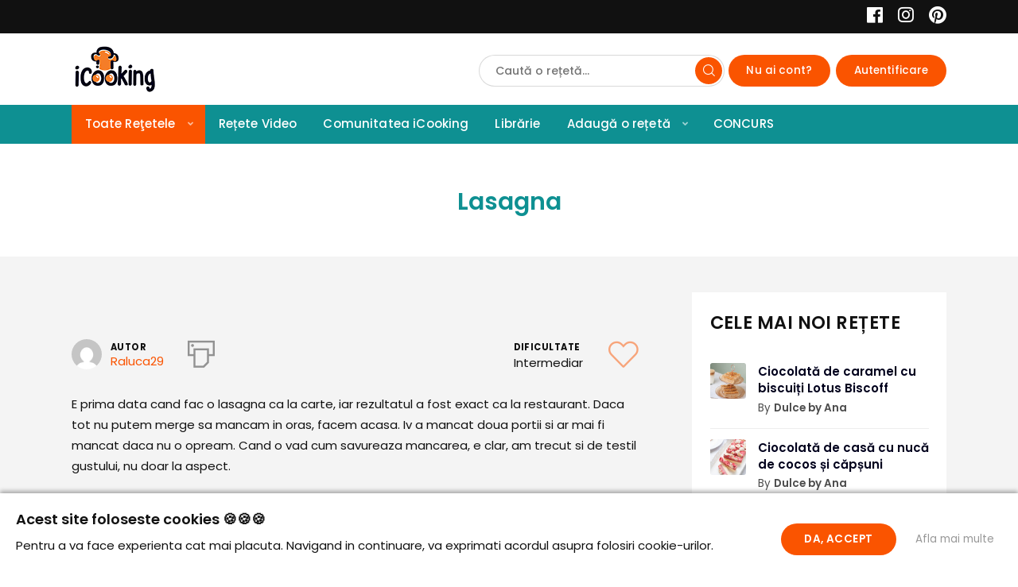

--- FILE ---
content_type: text/html; charset=UTF-8
request_url: https://icooking.ro/retete/lasagna/
body_size: 21783
content:
<!DOCTYPE html>
<html lang="ro-RO" class="no-js">
<head><style>img.lazy{min-height:1px}</style><link rel="preload" href="https://icooking.ro/wp-content/plugins/w3-total-cache/pub/js/lazyload.min.js" as="script">
	<meta charset="UTF-8">
		<meta name="viewport" content="width=device-width, minimum-scale=1, maximum-scale=1">
		<link rel="profile" href="https://gmpg.org/xfn/11">
		<title>Lasagna | iCooking - pentru bucatarii de acasa</title>

<script type="d045baec33bf06cebb5b93f1-text/javascript">
	window.fbAsyncInit = function() {
    	FB.init({
      		appId      : '598503017358368',
      		xfbml      : true,
      		version    : 'v2.8'
    	});
    	FB.AppEvents.logPageView();
  	};

  	(function(d, s, id){
     	var js, fjs = d.getElementsByTagName(s)[0];
     	if (d.getElementById(id)) {return;}
     	js = d.createElement(s); js.id = id;
     	js.src = "//connect.facebook.net/ro_RO/sdk.js";
    	fjs.parentNode.insertBefore(js, fjs);
   	}(document, 'script', 'facebook-jssdk'));
</script>

<script type="d045baec33bf06cebb5b93f1-text/javascript">function doSaveRecipe() { var BO_HOST = 'https://www.bigoven.com'; var x = document.createElement('script'); var parentUrl = document.URL; x.type = 'text/javascript'; x.src = BO_HOST + '/assets/noexpire/js/getrecipe.js?' + (new Date().getTime() / 100000); document.getElementsByTagName('head')[0].appendChild(x); }</script><meta name='robots' content='max-image-preview:large' />

<!-- All in One SEO Pack Pro 3.2.10 by Michael Torbert of Semper Fi Web Design[224,289] -->
<!-- Depanare șir: 2JMJ7L5RSW0YVB/VLWAYKK/YBWK -->
<meta name="description"  content="E prima data cand fac o lasagna ca la carte, iar rezultatul a fost exact ca la restaurant. Daca tot nu putem merge sa mancam in oras, facem acasa. Iv a mancat doua portii si ar mai fi mancat daca nu o opream. Cand o vad cum savureaza mancarea, e clar, am trecut si de testil gustului, nu doar la aspect." />

<script type="application/ld+json" class="aioseop-schema">{}</script>
<link rel="canonical" href="https://icooking.ro/retete/lasagna/" />
<!-- All in One SEO Pack Pro -->
<link rel="alternate" type="application/rss+xml" title="iCooking - pentru bucatarii de acasa &raquo; Flux" href="https://icooking.ro/feed/" />
<link rel="alternate" type="application/rss+xml" title="iCooking - pentru bucatarii de acasa &raquo; Flux comentarii" href="https://icooking.ro/comments/feed/" />
<link rel="alternate" type="application/rss+xml" title="Flux comentarii iCooking - pentru bucatarii de acasa &raquo; Lasagna" href="https://icooking.ro/retete/lasagna/feed/" />

            <meta property="og:type" content="website">
            <meta property="og:title" content="Lasagna">
            <meta property="og:description" content="E prima data cand fac o lasagna ca la carte, iar rezultatul a fost exact ca la restaurant. Daca tot nu putem merge sa mancam in oras, facem acasa. Iv a mancat doua portii si ar mai fi mancat daca nu o opream. Cand o vad cum savureaza mancarea, e clar, am trecut si de testil gustului, nu doar la aspect. ">
            <meta property="og:image" content="https://icooking.ro/wp-content/uploads/2020/04/lasagna.jpg">
            <meta property="og:locale" content="ro_RO">
            <meta property="og:url" content="https://icooking.ro/retete/lasagna/"><meta property="fb:app_id" content="598503017358368">
			<script type="d045baec33bf06cebb5b93f1-text/javascript">
/* <![CDATA[ */
window._wpemojiSettings = {"baseUrl":"https:\/\/s.w.org\/images\/core\/emoji\/15.0.3\/72x72\/","ext":".png","svgUrl":"https:\/\/s.w.org\/images\/core\/emoji\/15.0.3\/svg\/","svgExt":".svg","source":{"concatemoji":"https:\/\/icooking.ro\/wp-includes\/js\/wp-emoji-release.min.js"}};
/*! This file is auto-generated */
!function(i,n){var o,s,e;function c(e){try{var t={supportTests:e,timestamp:(new Date).valueOf()};sessionStorage.setItem(o,JSON.stringify(t))}catch(e){}}function p(e,t,n){e.clearRect(0,0,e.canvas.width,e.canvas.height),e.fillText(t,0,0);var t=new Uint32Array(e.getImageData(0,0,e.canvas.width,e.canvas.height).data),r=(e.clearRect(0,0,e.canvas.width,e.canvas.height),e.fillText(n,0,0),new Uint32Array(e.getImageData(0,0,e.canvas.width,e.canvas.height).data));return t.every(function(e,t){return e===r[t]})}function u(e,t,n){switch(t){case"flag":return n(e,"\ud83c\udff3\ufe0f\u200d\u26a7\ufe0f","\ud83c\udff3\ufe0f\u200b\u26a7\ufe0f")?!1:!n(e,"\ud83c\uddfa\ud83c\uddf3","\ud83c\uddfa\u200b\ud83c\uddf3")&&!n(e,"\ud83c\udff4\udb40\udc67\udb40\udc62\udb40\udc65\udb40\udc6e\udb40\udc67\udb40\udc7f","\ud83c\udff4\u200b\udb40\udc67\u200b\udb40\udc62\u200b\udb40\udc65\u200b\udb40\udc6e\u200b\udb40\udc67\u200b\udb40\udc7f");case"emoji":return!n(e,"\ud83d\udc26\u200d\u2b1b","\ud83d\udc26\u200b\u2b1b")}return!1}function f(e,t,n){var r="undefined"!=typeof WorkerGlobalScope&&self instanceof WorkerGlobalScope?new OffscreenCanvas(300,150):i.createElement("canvas"),a=r.getContext("2d",{willReadFrequently:!0}),o=(a.textBaseline="top",a.font="600 32px Arial",{});return e.forEach(function(e){o[e]=t(a,e,n)}),o}function t(e){var t=i.createElement("script");t.src=e,t.defer=!0,i.head.appendChild(t)}"undefined"!=typeof Promise&&(o="wpEmojiSettingsSupports",s=["flag","emoji"],n.supports={everything:!0,everythingExceptFlag:!0},e=new Promise(function(e){i.addEventListener("DOMContentLoaded",e,{once:!0})}),new Promise(function(t){var n=function(){try{var e=JSON.parse(sessionStorage.getItem(o));if("object"==typeof e&&"number"==typeof e.timestamp&&(new Date).valueOf()<e.timestamp+604800&&"object"==typeof e.supportTests)return e.supportTests}catch(e){}return null}();if(!n){if("undefined"!=typeof Worker&&"undefined"!=typeof OffscreenCanvas&&"undefined"!=typeof URL&&URL.createObjectURL&&"undefined"!=typeof Blob)try{var e="postMessage("+f.toString()+"("+[JSON.stringify(s),u.toString(),p.toString()].join(",")+"));",r=new Blob([e],{type:"text/javascript"}),a=new Worker(URL.createObjectURL(r),{name:"wpTestEmojiSupports"});return void(a.onmessage=function(e){c(n=e.data),a.terminate(),t(n)})}catch(e){}c(n=f(s,u,p))}t(n)}).then(function(e){for(var t in e)n.supports[t]=e[t],n.supports.everything=n.supports.everything&&n.supports[t],"flag"!==t&&(n.supports.everythingExceptFlag=n.supports.everythingExceptFlag&&n.supports[t]);n.supports.everythingExceptFlag=n.supports.everythingExceptFlag&&!n.supports.flag,n.DOMReady=!1,n.readyCallback=function(){n.DOMReady=!0}}).then(function(){return e}).then(function(){var e;n.supports.everything||(n.readyCallback(),(e=n.source||{}).concatemoji?t(e.concatemoji):e.wpemoji&&e.twemoji&&(t(e.twemoji),t(e.wpemoji)))}))}((window,document),window._wpemojiSettings);
/* ]]> */
</script>
<link rel="stylesheet" href="https://icooking.ro/wp-content/cache/minify/fc761.css" media="all" />

<style id='wp-emoji-styles-inline-css' type='text/css'>

	img.wp-smiley, img.emoji {
		display: inline !important;
		border: none !important;
		box-shadow: none !important;
		height: 1em !important;
		width: 1em !important;
		margin: 0 0.07em !important;
		vertical-align: -0.1em !important;
		background: none !important;
		padding: 0 !important;
	}
</style>
<link rel="stylesheet" href="https://icooking.ro/wp-content/cache/minify/a5ff7.css" media="all" />

<style id='classic-theme-styles-inline-css' type='text/css'>
/*! This file is auto-generated */
.wp-block-button__link{color:#fff;background-color:#32373c;border-radius:9999px;box-shadow:none;text-decoration:none;padding:calc(.667em + 2px) calc(1.333em + 2px);font-size:1.125em}.wp-block-file__button{background:#32373c;color:#fff;text-decoration:none}
</style>
<style id='global-styles-inline-css' type='text/css'>
:root{--wp--preset--aspect-ratio--square: 1;--wp--preset--aspect-ratio--4-3: 4/3;--wp--preset--aspect-ratio--3-4: 3/4;--wp--preset--aspect-ratio--3-2: 3/2;--wp--preset--aspect-ratio--2-3: 2/3;--wp--preset--aspect-ratio--16-9: 16/9;--wp--preset--aspect-ratio--9-16: 9/16;--wp--preset--color--black: #000000;--wp--preset--color--cyan-bluish-gray: #abb8c3;--wp--preset--color--white: #ffffff;--wp--preset--color--pale-pink: #f78da7;--wp--preset--color--vivid-red: #cf2e2e;--wp--preset--color--luminous-vivid-orange: #ff6900;--wp--preset--color--luminous-vivid-amber: #fcb900;--wp--preset--color--light-green-cyan: #7bdcb5;--wp--preset--color--vivid-green-cyan: #00d084;--wp--preset--color--pale-cyan-blue: #8ed1fc;--wp--preset--color--vivid-cyan-blue: #0693e3;--wp--preset--color--vivid-purple: #9b51e0;--wp--preset--gradient--vivid-cyan-blue-to-vivid-purple: linear-gradient(135deg,rgba(6,147,227,1) 0%,rgb(155,81,224) 100%);--wp--preset--gradient--light-green-cyan-to-vivid-green-cyan: linear-gradient(135deg,rgb(122,220,180) 0%,rgb(0,208,130) 100%);--wp--preset--gradient--luminous-vivid-amber-to-luminous-vivid-orange: linear-gradient(135deg,rgba(252,185,0,1) 0%,rgba(255,105,0,1) 100%);--wp--preset--gradient--luminous-vivid-orange-to-vivid-red: linear-gradient(135deg,rgba(255,105,0,1) 0%,rgb(207,46,46) 100%);--wp--preset--gradient--very-light-gray-to-cyan-bluish-gray: linear-gradient(135deg,rgb(238,238,238) 0%,rgb(169,184,195) 100%);--wp--preset--gradient--cool-to-warm-spectrum: linear-gradient(135deg,rgb(74,234,220) 0%,rgb(151,120,209) 20%,rgb(207,42,186) 40%,rgb(238,44,130) 60%,rgb(251,105,98) 80%,rgb(254,248,76) 100%);--wp--preset--gradient--blush-light-purple: linear-gradient(135deg,rgb(255,206,236) 0%,rgb(152,150,240) 100%);--wp--preset--gradient--blush-bordeaux: linear-gradient(135deg,rgb(254,205,165) 0%,rgb(254,45,45) 50%,rgb(107,0,62) 100%);--wp--preset--gradient--luminous-dusk: linear-gradient(135deg,rgb(255,203,112) 0%,rgb(199,81,192) 50%,rgb(65,88,208) 100%);--wp--preset--gradient--pale-ocean: linear-gradient(135deg,rgb(255,245,203) 0%,rgb(182,227,212) 50%,rgb(51,167,181) 100%);--wp--preset--gradient--electric-grass: linear-gradient(135deg,rgb(202,248,128) 0%,rgb(113,206,126) 100%);--wp--preset--gradient--midnight: linear-gradient(135deg,rgb(2,3,129) 0%,rgb(40,116,252) 100%);--wp--preset--font-size--small: 13px;--wp--preset--font-size--medium: 20px;--wp--preset--font-size--large: 36px;--wp--preset--font-size--x-large: 42px;--wp--preset--spacing--20: 0.44rem;--wp--preset--spacing--30: 0.67rem;--wp--preset--spacing--40: 1rem;--wp--preset--spacing--50: 1.5rem;--wp--preset--spacing--60: 2.25rem;--wp--preset--spacing--70: 3.38rem;--wp--preset--spacing--80: 5.06rem;--wp--preset--shadow--natural: 6px 6px 9px rgba(0, 0, 0, 0.2);--wp--preset--shadow--deep: 12px 12px 50px rgba(0, 0, 0, 0.4);--wp--preset--shadow--sharp: 6px 6px 0px rgba(0, 0, 0, 0.2);--wp--preset--shadow--outlined: 6px 6px 0px -3px rgba(255, 255, 255, 1), 6px 6px rgba(0, 0, 0, 1);--wp--preset--shadow--crisp: 6px 6px 0px rgba(0, 0, 0, 1);}:where(.is-layout-flex){gap: 0.5em;}:where(.is-layout-grid){gap: 0.5em;}body .is-layout-flex{display: flex;}.is-layout-flex{flex-wrap: wrap;align-items: center;}.is-layout-flex > :is(*, div){margin: 0;}body .is-layout-grid{display: grid;}.is-layout-grid > :is(*, div){margin: 0;}:where(.wp-block-columns.is-layout-flex){gap: 2em;}:where(.wp-block-columns.is-layout-grid){gap: 2em;}:where(.wp-block-post-template.is-layout-flex){gap: 1.25em;}:where(.wp-block-post-template.is-layout-grid){gap: 1.25em;}.has-black-color{color: var(--wp--preset--color--black) !important;}.has-cyan-bluish-gray-color{color: var(--wp--preset--color--cyan-bluish-gray) !important;}.has-white-color{color: var(--wp--preset--color--white) !important;}.has-pale-pink-color{color: var(--wp--preset--color--pale-pink) !important;}.has-vivid-red-color{color: var(--wp--preset--color--vivid-red) !important;}.has-luminous-vivid-orange-color{color: var(--wp--preset--color--luminous-vivid-orange) !important;}.has-luminous-vivid-amber-color{color: var(--wp--preset--color--luminous-vivid-amber) !important;}.has-light-green-cyan-color{color: var(--wp--preset--color--light-green-cyan) !important;}.has-vivid-green-cyan-color{color: var(--wp--preset--color--vivid-green-cyan) !important;}.has-pale-cyan-blue-color{color: var(--wp--preset--color--pale-cyan-blue) !important;}.has-vivid-cyan-blue-color{color: var(--wp--preset--color--vivid-cyan-blue) !important;}.has-vivid-purple-color{color: var(--wp--preset--color--vivid-purple) !important;}.has-black-background-color{background-color: var(--wp--preset--color--black) !important;}.has-cyan-bluish-gray-background-color{background-color: var(--wp--preset--color--cyan-bluish-gray) !important;}.has-white-background-color{background-color: var(--wp--preset--color--white) !important;}.has-pale-pink-background-color{background-color: var(--wp--preset--color--pale-pink) !important;}.has-vivid-red-background-color{background-color: var(--wp--preset--color--vivid-red) !important;}.has-luminous-vivid-orange-background-color{background-color: var(--wp--preset--color--luminous-vivid-orange) !important;}.has-luminous-vivid-amber-background-color{background-color: var(--wp--preset--color--luminous-vivid-amber) !important;}.has-light-green-cyan-background-color{background-color: var(--wp--preset--color--light-green-cyan) !important;}.has-vivid-green-cyan-background-color{background-color: var(--wp--preset--color--vivid-green-cyan) !important;}.has-pale-cyan-blue-background-color{background-color: var(--wp--preset--color--pale-cyan-blue) !important;}.has-vivid-cyan-blue-background-color{background-color: var(--wp--preset--color--vivid-cyan-blue) !important;}.has-vivid-purple-background-color{background-color: var(--wp--preset--color--vivid-purple) !important;}.has-black-border-color{border-color: var(--wp--preset--color--black) !important;}.has-cyan-bluish-gray-border-color{border-color: var(--wp--preset--color--cyan-bluish-gray) !important;}.has-white-border-color{border-color: var(--wp--preset--color--white) !important;}.has-pale-pink-border-color{border-color: var(--wp--preset--color--pale-pink) !important;}.has-vivid-red-border-color{border-color: var(--wp--preset--color--vivid-red) !important;}.has-luminous-vivid-orange-border-color{border-color: var(--wp--preset--color--luminous-vivid-orange) !important;}.has-luminous-vivid-amber-border-color{border-color: var(--wp--preset--color--luminous-vivid-amber) !important;}.has-light-green-cyan-border-color{border-color: var(--wp--preset--color--light-green-cyan) !important;}.has-vivid-green-cyan-border-color{border-color: var(--wp--preset--color--vivid-green-cyan) !important;}.has-pale-cyan-blue-border-color{border-color: var(--wp--preset--color--pale-cyan-blue) !important;}.has-vivid-cyan-blue-border-color{border-color: var(--wp--preset--color--vivid-cyan-blue) !important;}.has-vivid-purple-border-color{border-color: var(--wp--preset--color--vivid-purple) !important;}.has-vivid-cyan-blue-to-vivid-purple-gradient-background{background: var(--wp--preset--gradient--vivid-cyan-blue-to-vivid-purple) !important;}.has-light-green-cyan-to-vivid-green-cyan-gradient-background{background: var(--wp--preset--gradient--light-green-cyan-to-vivid-green-cyan) !important;}.has-luminous-vivid-amber-to-luminous-vivid-orange-gradient-background{background: var(--wp--preset--gradient--luminous-vivid-amber-to-luminous-vivid-orange) !important;}.has-luminous-vivid-orange-to-vivid-red-gradient-background{background: var(--wp--preset--gradient--luminous-vivid-orange-to-vivid-red) !important;}.has-very-light-gray-to-cyan-bluish-gray-gradient-background{background: var(--wp--preset--gradient--very-light-gray-to-cyan-bluish-gray) !important;}.has-cool-to-warm-spectrum-gradient-background{background: var(--wp--preset--gradient--cool-to-warm-spectrum) !important;}.has-blush-light-purple-gradient-background{background: var(--wp--preset--gradient--blush-light-purple) !important;}.has-blush-bordeaux-gradient-background{background: var(--wp--preset--gradient--blush-bordeaux) !important;}.has-luminous-dusk-gradient-background{background: var(--wp--preset--gradient--luminous-dusk) !important;}.has-pale-ocean-gradient-background{background: var(--wp--preset--gradient--pale-ocean) !important;}.has-electric-grass-gradient-background{background: var(--wp--preset--gradient--electric-grass) !important;}.has-midnight-gradient-background{background: var(--wp--preset--gradient--midnight) !important;}.has-small-font-size{font-size: var(--wp--preset--font-size--small) !important;}.has-medium-font-size{font-size: var(--wp--preset--font-size--medium) !important;}.has-large-font-size{font-size: var(--wp--preset--font-size--large) !important;}.has-x-large-font-size{font-size: var(--wp--preset--font-size--x-large) !important;}
:where(.wp-block-post-template.is-layout-flex){gap: 1.25em;}:where(.wp-block-post-template.is-layout-grid){gap: 1.25em;}
:where(.wp-block-columns.is-layout-flex){gap: 2em;}:where(.wp-block-columns.is-layout-grid){gap: 2em;}
:root :where(.wp-block-pullquote){font-size: 1.5em;line-height: 1.6;}
</style>
<link rel="stylesheet" href="https://icooking.ro/wp-content/cache/minify/329e6.css" media="all" />



<style id='cooked-styling-inline-css' type='text/css'>
/* Main Color */.cooked-button,.cooked-fsm .cooked-fsm-top,.cooked-fsm .cooked-fsm-mobile-nav,.cooked-fsm .cooked-fsm-mobile-nav a.cooked-active,.cooked-browse-search-button,.cooked-icon-loading,.cooked-progress span,.cooked-recipe-search .cooked-taxonomy-selected,.cooked-recipe-card-modern:hover .cooked-recipe-card-sep,.cooked-recipe-card-modern-centered:hover .cooked-recipe-card-sep { background:#fa5400; }.cooked-timer-obj,.cooked-fsm a { color:#fa5400; }/* Main Color Darker */.cooked-button:hover,.cooked-recipe-search .cooked-taxonomy-selected:hover,.cooked-browse-search-button:hover { background:#0e9092; }
@media screen and ( max-width: 1024px ) {#cooked-timers-wrap { width:90%; margin:0 -45% 0 0; }.cooked-recipe-grid,.cooked-recipe-term-grid { margin:3% -1.5%; width: 103%; }.cooked-term-block.cooked-col-25,.cooked-recipe-grid.cooked-columns-3 .cooked-recipe,.cooked-recipe-grid.cooked-columns-4 .cooked-recipe,.cooked-recipe-grid.cooked-columns-5 .cooked-recipe,.cooked-recipe-grid.cooked-columns-6 .cooked-recipe { width: 47%; margin: 0 1.5% 3%; padding: 0; }}@media screen and ( max-width: 640px ) {.cooked-recipe-grid,.cooked-recipe-term-grid { margin:5% -2.5%; width:105%; }.cooked-term-block.cooked-col-25,.cooked-recipe-grid.cooked-columns-2 .cooked-recipe,.cooked-recipe-grid.cooked-columns-3 .cooked-recipe,.cooked-recipe-grid.cooked-columns-4 .cooked-recipe,.cooked-recipe-grid.cooked-columns-5 .cooked-recipe,.cooked-recipe-grid.cooked-columns-6 .cooked-recipe.cooked-recipe-grid .cooked-recipe { width:95%; margin:0 2.5% 5%; padding:0; }.cooked-recipe-info .cooked-left, .cooked-recipe-info .cooked-right { float:none; display:block; text-align:center; }.cooked-recipe-info > section.cooked-right > span, .cooked-recipe-info > section.cooked-left > span { margin:0.5rem 1rem 1rem; }.cooked-recipe-info > section.cooked-left > span:last-child, .cooked-recipe-info > span:last-child { margin-right:1rem; }.cooked-recipe-info > section.cooked-right > span:first-child { margin-left:1rem; }.cooked-recipe-search .cooked-fields-wrap { padding:0; display:block; }.cooked-recipe-search .cooked-fields-wrap > .cooked-browse-search { width:100%; max-width:100%; border-right:1px solid rgba(0,0,0,.15); margin:2% 0; }.cooked-recipe-search .cooked-fields-wrap.cooked-1-search-fields .cooked-browse-select-block { width:100%; left:0; }.cooked-recipe-search .cooked-fields-wrap > .cooked-field-wrap-select { display:block; width:100%; }.cooked-recipe-search .cooked-sortby-wrap { display:block; position:relative; width:68%; right:auto; top:auto; float:left; margin:0; }.cooked-recipe-search .cooked-sortby-wrap > select { position:absolute; width:100%; border:1px solid rgba(0,0,0,.15); }.cooked-recipe-search .cooked-browse-search-button { width:30%; right:auto; position:relative; display:block; float:right; }.cooked-recipe-search .cooked-browse-select-block { top:3rem; left:-1px; width:calc( 100% + 2px ) !important; border-radius:0 0 10px 10px; max-height:16rem; overflow:auto; transform:translate3d(0,-1px,0); }.cooked-recipe-search .cooked-fields-wrap.cooked-1-search-fields .cooked-browse-select-block { width:100%; padding:1.5rem; }.cooked-recipe-search .cooked-fields-wrap.cooked-2-search-fields .cooked-browse-select-block { width:100%; padding:1.5rem; }.cooked-recipe-search .cooked-fields-wrap.cooked-3-search-fields .cooked-browse-select-block { width:100%; padding:1.5rem; }.cooked-recipe-search .cooked-fields-wrap.cooked-4-search-fields .cooked-browse-select-block { width:100%; padding:1.5rem; }.cooked-recipe-search .cooked-browse-select-block { flex-wrap:wrap; max-height:20rem; }.cooked-recipe-search .cooked-browse-select-block .cooked-tax-column { width:100%; min-width:100%; padding:0 0 1.5rem; }.cooked-recipe-search .cooked-browse-select-block .cooked-tax-column > div { max-height:none; }.cooked-recipe-search .cooked-browse-select-block .cooked-tax-column:last-child { padding:0; }.cooked-recipe-search .cooked-fields-wrap.cooked-1-search-fields .cooked-browse-select-block .cooked-tax-column { width:100%; }.cooked-recipe-search .cooked-fields-wrap.cooked-2-search-fields .cooked-browse-select-block .cooked-tax-column { width:100%; }.cooked-recipe-search .cooked-fields-wrap.cooked-3-search-fields .cooked-browse-select-block .cooked-tax-column { width:100%; }.cooked-recipe-search .cooked-fields-wrap.cooked-4-search-fields .cooked-browse-select-block .cooked-tax-column { width:100%; }#cooked-timers-wrap { width:20rem; right:50%; margin:0 -10rem 0 0; transform:translate3d(0,11.2em,0); }#cooked-timers-wrap.cooked-multiples { margin:0; right:0; border-radius:10px 0 0 0; width:20rem; }#cooked-timers-wrap .cooked-timer-block { padding-left:3.25rem; }#cooked-timers-wrap .cooked-timer-block.cooked-visible { padding-top:1rem; line-height:1.5rem; padding-left:3.25rem; }#cooked-timers-wrap .cooked-timer-block .cooked-timer-step { font-size:0.9rem; }#cooked-timers-wrap .cooked-timer-block .cooked-timer-desc { font-size:1rem; padding:0; }#cooked-timers-wrap .cooked-timer-block .cooked-timer-obj { top:auto; right:auto; width:auto; font-size:1.5rem; line-height:2rem; }#cooked-timers-wrap .cooked-timer-block .cooked-timer-obj > i.cooked-icon { font-size:1.5rem; width:1.3rem; margin-right:0.5rem; }#cooked-timers-wrap .cooked-timer-block i.cooked-icon-times { line-height:1rem; font-size:1rem; top:1.4rem; left:1.2rem; }body.cooked-fsm-active #cooked-timers-wrap { bottom:0; }/* "Slide up" on mobile */.cooked-fsm { opacity:1; transform:scale(1); top:120%; }.cooked-fsm.cooked-active { top:0; }.cooked-fsm .cooked-fsm-mobile-nav { display:block; }.cooked-fsm .cooked-fsm-ingredients,.cooked-fsm .cooked-fsm-directions-wrap { padding:9rem 2rem 1rem; width:100%; display:none; left:0; background:#fff; }.cooked-fsm .cooked-fsm-ingredients.cooked-active,.cooked-fsm .cooked-fsm-directions-wrap.cooked-active { display:block; }.cooked-fsm {-webkit-transition: all 350ms cubic-bezier(0.420, 0.000, 0.150, 1.000);-moz-transition: all 350ms cubic-bezier(0.420, 0.000, 0.150, 1.000);-o-transition: all 350ms cubic-bezier(0.420, 0.000, 0.150, 1.000);transition: all 350ms cubic-bezier(0.420, 0.000, 0.150, 1.000);}}@media screen and ( max-width: 560px ) {.cooked-fsm .cooked-fsm-directions p { font-size:1rem; }.cooked-fsm .cooked-recipe-directions .cooked-heading { font-size:1.25rem; }#cooked-timers-wrap { width:100%; right:0; margin:0; border-radius:0; }.cooked-recipe-search .cooked-fields-wrap > .cooked-browse-search { margin:3% 0; }.cooked-recipe-search .cooked-sortby-wrap { width:67%; }}
</style>
<link rel="stylesheet" href="https://icooking.ro/wp-content/cache/minify/e83cc.css" media="all" />







<style id='cooked-pro-general-css-inline-css' type='text/css'>
/* Front-end Fields */.cooked-fe-form input[type="password"]:focus,.cooked-fe-form input[type="email"]:focus,.cooked-fe-form input[type="tel"]:focus,.cooked-fe-form input[type="text"]:focus,.cooked-fe-form input[type="number"]:focus,.cooked-fe-form select:focus { border-color:#fa5400 !important; }/* Nutrition Label Color */#cooked-nutrition-label strong.cooked-nut-label { color:#fa5400; }/* Embed Button */.cooked-button.cooked-embed-share { background:#fa5400; }.cooked-button.cooked-embed-share:hover { background:#0e9092; }.cooked-sharing-actions.cooked-minimal-style .cooked-button.cooked-embed-share:hover { background:#0e9092; border-color:#0e9092; }/* Favorite Heart */.cooked-favorite-heart .cooked-icon { color:#d54e21; }.cooked-recipe-full .cooked-recipe-info .cooked-favorite .cooked-favorite-heart.cooked-is-favorite .cooked-icon,.cooked-recipe-full .cooked-recipe-info .cooked-favorite .cooked-favorite-heart.cooked-is-favorite:hover .cooked-icon { color:#d54e21; }/* Rating Stars */.cooked-rating-stars > .cooked-rating-star, .cooked-rating-stars > .cooked-rating-star:hover { color:#eeeeee; }.cooked-rating-stars > .cooked-rating-star.cooked-rating-star-empty,.cooked-ratable .cooked-rating-stars.cooked-user-rated > .cooked-rating-star.cooked-rating-star-empty { color:rgba(0,0,0,0.25); }.cooked-ratable .cooked-rating-stars.cooked-user-rated > .cooked-rating-star { color:#fa5400; }.cooked-ratable .cooked-rating-stars > .cooked-rating-star:hover ~ .cooked-rating-star,.cooked-ratable .cooked-rating-stars > .cooked-rating-star:hover ~ .cooked-rating-star.cooked-rating-star-empty,.cooked-ratable .cooked-rating-stars > .cooked-rating-star.cooked-rating-star-empty:hover,.cooked-ratable .cooked-rating-stars > .cooked-rating-star.cooked-rating-star-empty:hover ~ .cooked-rating-star,.cooked-ratable .cooked-rating-stars > .cooked-rating-star.cooked-rating-star-empty:hover ~ .cooked-rating-star.cooked-rating-star-empty { color:#fa5400 !important; }.cooked-ratable .cooked-rating-stars:hover > .cooked-rating-star,.cooked-ratable .cooked-rating-stars:hover > .cooked-rating-star.cooked-rating-star-empty { color:rgba(0,0,0,0.35); }.cooked-ratable .cooked-rating-stars > .cooked-rating-star:hover,.cooked-ratable .cooked-rating-stars > .cooked-rating-star.cooked-rating-star-empty:hover { color:#fa5400 !important; }.cooked-recipe-full .cooked-ratable .cooked-rating-stars:hover > .cooked-rating-star:hover { color:#fa5400 !important; }.cooked-recipe-info .cooked-current-rating { background:#eeeeee; }/* Rating Thumbs */.cooked-rating-thumb.cooked-is-selected .cooked-icon-thumbs-up-solid,.cooked-rating-thumb.cooked-is-selected .cooked-icon-thumbs-up-solid:hover,.cooked-recipe-full .cooked-rating-thumb.cooked-is-selected .cooked-icon-thumbs-up-solid:hover { color:#1491ff; }.cooked-rating-thumb.cooked-is-selected .cooked-icon-thumbs-down-solid,.cooked-rating-thumb.cooked-is-selected .cooked-icon-thumbs-down-solid:hover,.cooked-recipe-full .cooked-rating-thumb.cooked-is-selected .cooked-icon-thumbs-down-solid:hover { color:#d54e21; }/* Secondary Buttons */.dropzone .dz-preview .dz-progress .dz-upload { background:#00001d; }.dropzone:hover { border-color:#00001d; }#cooked-directions-builder .cooked-direction-block > .cooked-direction-image:hover { border-color:#00001d; }#cooked-directions-builder .cooked-direction-block > .cooked-direction-image:hover:before { color:#00001d; }.dropzone.dz-drag-hover { border-color:#00001d; }.cooked-button.cooked-secondary-button { background:#00001d; }.cooked-button.cooked-secondary-button:hover { background:#117bd8; }/* Fitness Colors */.cooked-donut .ct-series-a .ct-slice-donut-solid { fill:#154733;}.cooked-donut .ct-series-b .ct-slice-donut-solid { fill:#33bf99; }.cooked-donut .ct-series-c .ct-slice-donut-solid { fill:#fb5d3b; }.cooked-recipe-fitness .cooked-recipe .cooked-recipe-fitness-report .cooked-fitness-report-fat { background:#154733; }.cooked-recipe-fitness .cooked-recipe .cooked-recipe-fitness-report .cooked-fitness-report-carbs { background:#33bf99; }.cooked-recipe-fitness .cooked-recipe .cooked-recipe-fitness-report .cooked-fitness-report-protein { background:#fb5d3b; }
@media screen and ( max-width: 1024px ) {.cooked-recipe-modern { margin:3% -1.5%; width: 103%; }.cooked-recipe-modern.cooked-columns-3 .cooked-recipe,.cooked-recipe-modern.cooked-columns-4 .cooked-recipe,.cooked-recipe-modern.cooked-columns-5 .cooked-recipe,.cooked-recipe-modern.cooked-columns-6 .cooked-recipe { width:47%; margin:0 1.5% 3%; padding:0; }.cooked-recipe-fitness { margin:3% -1.5%; width: 103%; }.cooked-recipe-fitness.cooked-columns-3 .cooked-recipe,.cooked-recipe-fitness.cooked-columns-4 .cooked-recipe,.cooked-recipe-fitness.cooked-columns-5 .cooked-recipe,.cooked-recipe-fitness.cooked-columns-6 .cooked-recipe { width:47%; margin:0 1.5% 3%; padding:0; }}@media screen and ( max-width: 640px ) {.cooked-recipe-grid .cooked-recipe-info .cooked-left > span { float:left; }.cooked-recipe-grid .cooked-recipe-info .cooked-right > span { float:right; }.cooked-recipe-grid .cooked-recipe-info .cooked-left > span,.cooked-recipe-grid .cooked-recipe-info .cooked-right > span { text-align:left; }.cooked-recipe-modern .cooked-recipe-info .cooked-left > span { float:left; }.cooked-recipe-modern .cooked-recipe-info .cooked-right > span { float:right; }.cooked-recipe-modern .cooked-recipe-info .cooked-left > span,.cooked-recipe-modern .cooked-recipe-info .cooked-right > span { text-align:left; }.cooked-recipe-modern { margin:5% -2.5%; width:105%; }.cooked-recipe-modern.cooked-columns-2 .cooked-recipe,.cooked-recipe-modern.cooked-columns-3 .cooked-recipe,.cooked-recipe-modern.cooked-columns-4 .cooked-recipe,.cooked-recipe-modern.cooked-columns-5 .cooked-recipe,.cooked-recipe-modern.cooked-columns-6 .cooked-recipe.cooked-recipe-modern .cooked-recipe { width:95%; margin:0 2.5% 5%; padding:0; }.cooked-recipe-fitness .cooked-recipe-info .cooked-left { float:left; }.cooked-recipe-fitness .cooked-recipe-info .cooked-right { float:right; }.cooked-recipe-fitness .cooked-recipe-info > section.cooked-right > span,.cooked-recipe-fitness .cooked-recipe-info > section.cooked-left > span { margin:0; }.cooked-recipe-fitness { margin:5% -2.5%; width:105%; }.cooked-recipe-fitness.cooked-columns-2 .cooked-recipe,.cooked-recipe-fitness.cooked-columns-3 .cooked-recipe,.cooked-recipe-fitness.cooked-columns-4 .cooked-recipe,.cooked-recipe-fitness.cooked-columns-5 .cooked-recipe,.cooked-recipe-fitness.cooked-columns-6 .cooked-recipe.cooked-recipe-fitness .cooked-recipe { width:95%; margin:0 2.5% 5%; padding:0; }.cooked-recipe-full .cooked-recipe-name,body .cooked-recipe-full .cooked-recipe .cooked-recipe-excerpt { max-width:100%; }.cooked-recipe-full .cooked-recipe-name { font-size:1.5em; }body .cooked-recipe-full .cooked-recipe p { font-size:0.9em !important; }.cooked-recipe-full .cooked-recipe-content { width:80%; }.cooked-fe-form .cooked-field.cooked-field-column-25 select { margin:0; }.cooked-fe-form .cooked-field.cooked-field-column-25 { width:50%; }.cooked-fe-form .cooked-field.cooked-field-column-25:nth-child(2n+2),.cooked-fe-form .cooked-field.cooked-field-column-25:nth-child(4n+4) { width:48%; padding:0; }}@media screen and ( max-width: 560px ) {.cooked-recipe-compact .cooked-recipe-inside { width:70%; }.cooked-recipe-compact .cooked-recipe-inside.cooked-no-rating { width:90%; }.cooked-recipe-compact .cooked-recipe-info-wrap { width:30%; }.cooked-recipe-compact .cooked-recipe-thumb-wrap { display:none; }.cooked-recipe-full .cooked-recipe-name { font-size:1.25em; }body .cooked-recipe-full .cooked-recipe { margin-bottom:1em; }body .cooked-recipe-full .cooked-recipe p { font-size:0.9em !important; }.cooked-recipe-full .cooked-recipe-inside { float:none; width:100%; border-radius:0; text-align:center; top:auto; bottom:0; box-shadow:none; background:rgba(255,255,255,0.8) }.cooked-recipe-full .cooked-recipe-wrap { min-height:inherit; height:auto; }.cooked-recipe-full .cooked-recipe-content { margin:10px; width:auto; }.cooked-fe-form .cooked-field.cooked-field-column-25,.cooked-fe-form .cooked-field.cooked-field-column-33 { width:100%; padding:0; }.cooked-fe-form .cooked-field.cooked-field-column-33:nth-child(3n+3),.cooked-fe-form .cooked-field.cooked-field-column-25:nth-child(2n+2),.cooked-fe-form .cooked-field.cooked-field-column-25:nth-child(4n+4) { width:100%; }}
</style>
<link rel="stylesheet" href="https://icooking.ro/wp-content/cache/minify/e925a.css" media="all" />


<style id='fep-common-style-inline-css' type='text/css'>
#fep-wrapper{background-color:;color:#000000;} #fep-wrapper a:not(.fep-button,.fep-button-active) {color:#000080;} .fep-button{background-color:#F0FCFF;color:#000000;} .fep-button:hover,.fep-button-active{background-color:#D3EEF5;color:#000000;} .fep-odd-even > div:nth-child(odd) {background-color:#F2F7FC;} .fep-odd-even > div:nth-child(even) {background-color:#FAFAFA;} .fep-message .fep-message-title-heading, .fep-per-message .fep-message-title{background-color:#F2F7FC;} #fep-content-single-heads .fep-message-head:hover,#fep-content-single-heads .fep-message-head-active{background-color:#D3EEF5;color:#000000;}
</style>
<link rel="stylesheet" href="https://icooking.ro/wp-content/cache/minify/090b9.css" media="all" />








<link rel='stylesheet' id='ws-plugin--s2member-css' href='https://icooking.ro/wp-content/plugins/s2member/s2member-o.php?ws_plugin__s2member_css=1&#038;qcABC=1' type='text/css' media='all' />
<script type="d045baec33bf06cebb5b93f1-text/javascript">
            window._nslDOMReady = function (callback) {
                if ( document.readyState === "complete" || document.readyState === "interactive" ) {
                    callback();
                } else {
                    document.addEventListener( "DOMContentLoaded", callback );
                }
            };
            </script><script src="https://icooking.ro/wp-content/cache/minify/140ae.js" type="d045baec33bf06cebb5b93f1-text/javascript"></script>



<link rel="https://api.w.org/" href="https://icooking.ro/wp-json/" /><link rel="alternate" title="JSON" type="application/json" href="https://icooking.ro/wp-json/wp/v2/cooked_recipe/8221" /><link rel="EditURI" type="application/rsd+xml" title="RSD" href="https://icooking.ro/xmlrpc.php?rsd" />
<meta name="generator" content="WordPress 6.6.4" />
<link rel='shortlink' href='https://icooking.ro/?p=8221' />
<link rel="alternate" title="oEmbed (JSON)" type="application/json+oembed" href="https://icooking.ro/wp-json/oembed/1.0/embed?url=https%3A%2F%2Ficooking.ro%2Fretete%2Flasagna%2F" />
<link rel="alternate" title="oEmbed (XML)" type="text/xml+oembed" href="https://icooking.ro/wp-json/oembed/1.0/embed?url=https%3A%2F%2Ficooking.ro%2Fretete%2Flasagna%2F&#038;format=xml" />

<!-- Lara's Google Analytics - https://www.xtraorbit.com/wordpress-google-analytics-dashboard-widget/ -->
<script async src="https://www.googletagmanager.com/gtag/js?id=G-XNFJEDC376" type="d045baec33bf06cebb5b93f1-text/javascript"></script>
<script type="d045baec33bf06cebb5b93f1-text/javascript">
  window.dataLayer = window.dataLayer || [];
  function gtag(){dataLayer.push(arguments);}
  gtag('js', new Date());
  gtag('config', 'G-XNFJEDC376');
</script>

<style type="text/css">

		/* Background Color */
		body { background-color:##ffffff; }
		/* Default Font */
		html { font-size:15px; }
		html, body, input, button, select, textarea {
			font-family:"Poppins",-apple-system,BlinkMacSystemFont,"Segoe UI",Roboto,Oxygen-Sans,Ubuntu,Cantarell,"Helvetica Neue",sans-serif;		}

		/* Main Content */
		#basil-main { background-color:#ffffff; }
		#basil-homepage-widgets .widget { background-color:#ffffff; }
		#basil-main { color:#111111; }
		a { color:#fa5400; }
		#basil-slider .basil-slider-slides .slick-slide .single-slide:hover .slide-line { background:#fa5400; }
		a:hover { color:#0e9092; }
		h1 { color:#111111; }
		h2, #reply-title, .basil-column-content-widget .basil-column-content-title { color:#111111; }
		h3 { color:#111111; }
		h4 { color:#111111; }
		h5 { color:#111111; }
		h6 { color:#111111; }
		legend { color:#111111; }
		h2.widget-title { color:#111111; }
		#basil-main h2.entry-title { color:#111111; }

		/* Other Fonts */
		body h1, .basil-parallax-widget .basil-parallax-title, .basil-recipes-widget .basil-recipes-title, .basil-blog-posts-widget .basil-blog-posts-title { font-family:"Poppins",-apple-system,BlinkMacSystemFont,"Segoe UI",Roboto,Oxygen-Sans,Ubuntu,Cantarell,"Helvetica Neue",sans-serif; }body h2, #reply-title, .basil-column-content-widget .basil-column-content-title { font-family:"Poppins",-apple-system,BlinkMacSystemFont,"Segoe UI",Roboto,Oxygen-Sans,Ubuntu,Cantarell,"Helvetica Neue",sans-serif; }body h3 { font-family:"Poppins",-apple-system,BlinkMacSystemFont,"Segoe UI",Roboto,Oxygen-Sans,Ubuntu,Cantarell,"Helvetica Neue",sans-serif; }body h4 { font-family:"Poppins",-apple-system,BlinkMacSystemFont,"Segoe UI",Roboto,Oxygen-Sans,Ubuntu,Cantarell,"Helvetica Neue",sans-serif; }body h5 { font-family:"Poppins",-apple-system,BlinkMacSystemFont,"Segoe UI",Roboto,Oxygen-Sans,Ubuntu,Cantarell,"Helvetica Neue",sans-serif; }body h6 { font-family:"Poppins",-apple-system,BlinkMacSystemFont,"Segoe UI",Roboto,Oxygen-Sans,Ubuntu,Cantarell,"Helvetica Neue",sans-serif; }
		/* Slider */
		#basil-slider { background:#111111; }
		#basil-slider .basil-slider-bgs { opacity:0.3; filter:grayscale(0); }
		#basil-slider .basil-slider-bgs .slick-track > div { filter:blur(0px); }
		#basil-slider .basil-slider-title { font-size:3rem; line-height:3.75rem; color:#ffffff; padding:50px 0 0; }
		#basil-slider .basil-slider-subheading { font-size:1.25rem; line-height:2rem; color:#ffffff; }
		#basil-slider .basil-slider-slides .slick-slide { margin:60px 20px; }
		#basil-slider .basil-slider-title a, #basil-slider .basil-slider-subheading a { color:#fa5400; }
		#basil-slider .basil-slider-title a:hover { color:#ffffff; }
		#basil-slider .basil-slider-subheading a:hover { color:#ffffff; }

		
		@media screen and ( max-width: 960px ) {
			#basil-slider .basil-slider-title { font-size:2.40rem; line-height:3.15rem; }
	    	#basil-slider .basil-slider-subheading { font-size:1.00rem; line-height:1.75rem; }
		}

		/* Headings */
		#basil-main h1.entry-title,
		.basil-page-banner h1.entry-title,
		#basil-wrapper article.hentry h1 { font-size:2rem; line-height:2.5rem; }
		#basil-wrapper article.hentry h2, #reply-title, .basil-column-content-widget .basil-column-content-title { font-size:1.5rem; line-height:2rem; }
		#basil-wrapper article.hentry h3 { font-size:1.2rem; line-height:1.7rem; }
		#basil-wrapper article.hentry h4 { font-size:1.1rem; line-height:1.6rem; }
		#basil-wrapper article.hentry h5 { font-size:1rem; line-height:1.5rem; }
		#basil-wrapper article.hentry h6 { font-size:0.9rem; line-height:1.4rem; }

		/* Buttons */
		button,.bx-button,input[type="submit"], .nav-links > a { background:#fa5400 !important; color:#ffffff !important; }
		button:hover,.bx-button:hover,input[type="submit"]:hover, .nav-links > a:hover { background:#0e9092 !important; color:#ffffff !important; }
		button.bx-button-alt,.bx-button.bx-button-alt,input[type="submit"].bx-button-alt { background:#111111 !important; color:#ffffff !important; }
		button.bx-button-alt:hover,.bx-button.bx-button-alt:hover,input[type="submit"].bx-button-alt:hover { background:#fa5400 !important; color:#ffffff !important; }
		.bx-button.bx-button-bordered { background:transparent !important; color:#fa5400 !important; border:2px solid #fa5400 !important; }
		.bx-button.bx-button-bordered:hover { background:#fa5400 !important; color:#ffffff !important; border:2px solid #fa5400; }

		/* Audio Player Controls */
		body .mejs-controls .mejs-time-rail .mejs-time-current { background:#fa5400; }
		.mejs-button button:hover { background:transparent url(https://icooking.ro/wp-includes//js/mediaelement/mejs-controls.svg) !important; }

		/* Blog */
		#basil-main article.hentry:hover:before { background:#fa5400; }
		#basil-main .post-thumbnail img { border-radius:6px; }

		
				#basil-main .post-thumbnail img { border-radius:0; }
		button,.bx-button,input[type="submit"] { -moz-border-radius:0; -webkit-border-radius:0; border-radius:0; }
		
		/* Footer */
		#basil-footer { color:#ffffff; background-color:#0e9092; }
		#basil-footer a { color:#ffffff; }
		#basil-footer a:hover { color:#ed5e4e; }
		#basil-footer .basil-footer-widgets, #basil-footer .basil-footer-widgets h2.widget-title { color:#ffffff; }
		#basil-footer .basil-footer-widgets a { color:#ffffff; }
		#basil-footer .basil-footer-widgets a:hover { color:#111111; }
		#basil-footer .basil-footer-widgets input, #basil-footer .basil-footer-widgets select { color:#000; }

		/* Content Sizing (No Sidebar) */
		
		#basil-header {
			background-color:#ffffff;
			min-height:90px;
			max-height:90px;
			height:90px;
		}

		#basil-header .basil-shell {
			min-height:90px;
			max-height:90px;
			height:90px;
		}

		#wp-custom-header { overflow:hidden; }

		#wp-custom-header,
		#basil-header-wrapper {
			min-height:90px;
			max-height:90px;
			height:90px;
		}

		body.home #wp-custom-header {
			min-height:0;
			max-height:100%;
			height:auto;
		}

		body.basil-header-transparent #basil-header { background:transparent; }
		h1#basil-logo a, h1#basil-logo a:hover { color:#111111; }

		
		
		/* Nav */
		#basil-nav-wrapper { background-color:#eeeeee; }
		#basil-nav a, #basil-nav > div > ul li.menu-item-has-children::after { color:#111111; }
		#basil-nav > div > ul > li:hover > a, #basil-nav > div > ul > li.current-menu-item > a, #basil-nav > div > ul > li.current_page_parent > a { background:#fa5400; color:#ffffff; }
		#basil-nav-wrapper .bx-social-icon { color:#ffffff; }

		/* Nav Dropdowns */
		#basil-nav > div > ul > li ul { background-color:#ffffff; }
		#basil-nav > div > ul > li ul a { color:#111111; }
		#basil-nav > div > ul > li ul a:hover { color:#fa5400; }

		/* Nav Search */
		#basil-nav .search-form .search-field { border-color:#111111; color:#ffffff; }
		#basil-nav .search-form .search-field::-webkit-input-placeholder { color:#111111; }
		#basil-nav .search-form .search-field::-moz-placeholder { color:#111111; }
		#basil-nav .search-form .search-field:-ms-input-placeholder { color:#111111; }
		#basil-nav .search-form .search-field:-moz-placeholder { color:#111111; }
		#basil-nav .search-form .search-field::placeholder { color:#111111; }
		#basil-nav .search-form .search-submit { color:#111111; background-color:#eeeeee; }
		#basil-nav .search-form .search-submit:hover { color:#111111; background-color:#fa5400; }

		/* Mobile Nav */
		.js .bx-nav-collapse { background:#ffffff; }
		.boxytheme-mobile-nav > li a { color:#ffffff; }

		/* Page Banner */
		.basil-page-banner .entry-title, .basil-page-banner .bx-breadcrumbs, .basil-page-banner .bx-breadcrumbs a { color:#ffffff; }
		.basil-banner-overlay { background-color:#111111; opacity:0.8; }

		/* Page Thumbnail Style */
		
	</style><script src="https://ajax.googleapis.com/ajax/libs/webfont/1.6.16/webfont.js" type="d045baec33bf06cebb5b93f1-text/javascript"></script>
		<script type="d045baec33bf06cebb5b93f1-text/javascript">
		  WebFont.load({
		    google: {
		      families: ['Poppins:100,200,300,400,500,600,700','Poppins:100,200,300,400,500,600,700','Poppins:100,200,300,400,500,600,700','Poppins:100,200,300,400,500,600,700','Poppins:100,200,300,400,500,600,700','Poppins:100,200,300,400,500,600,700','Poppins:100,200,300,400,500,600,700',]
		    }
		  });
		</script>
<!-- Meta Pixel Code -->
<script type="d045baec33bf06cebb5b93f1-text/javascript">
!function(f,b,e,v,n,t,s){if(f.fbq)return;n=f.fbq=function(){n.callMethod?
n.callMethod.apply(n,arguments):n.queue.push(arguments)};if(!f._fbq)f._fbq=n;
n.push=n;n.loaded=!0;n.version='2.0';n.queue=[];t=b.createElement(e);t.async=!0;
t.src=v;s=b.getElementsByTagName(e)[0];s.parentNode.insertBefore(t,s)}(window,
document,'script','https://connect.facebook.net/en_US/fbevents.js?v=next');
</script>
<!-- End Meta Pixel Code -->

      <script type="d045baec33bf06cebb5b93f1-text/javascript">
        var url = window.location.origin + '?ob=open-bridge';
        fbq('set', 'openbridge', '843495892728790', url);
      </script>
    <script type="d045baec33bf06cebb5b93f1-text/javascript">fbq('init', '843495892728790', {}, {
    "agent": "wordpress-6.6.4-4.0.0"
})</script><script type="d045baec33bf06cebb5b93f1-text/javascript">
    fbq('track', 'PageView', []);
  </script>
<!-- Meta Pixel Code -->
<noscript>
<img class="lazy" height="1" width="1" style="display:none" alt="fbpx"
src="data:image/svg+xml,%3Csvg%20xmlns='http://www.w3.org/2000/svg'%20viewBox='0%200%201%201'%3E%3C/svg%3E" data-src="https://www.facebook.com/tr?id=843495892728790&ev=PageView&noscript=1" />
</noscript>
<!-- End Meta Pixel Code -->
<link rel="icon" href="https://icooking.ro/wp-content/uploads/2019/11/cropped-favico-1-32x32.png" sizes="32x32" />
<link rel="icon" href="https://icooking.ro/wp-content/uploads/2019/11/cropped-favico-1-192x192.png" sizes="192x192" />
<link rel="apple-touch-icon" href="https://icooking.ro/wp-content/uploads/2019/11/cropped-favico-1-180x180.png" />
<meta name="msapplication-TileImage" content="https://icooking.ro/wp-content/uploads/2019/11/cropped-favico-1-270x270.png" />
	<!-- Global site tag (gtag.js) - Google Analytics -->
	<script async src="https://www.googletagmanager.com/gtag/js?id=UA-153631420-1" type="d045baec33bf06cebb5b93f1-text/javascript"></script>
	<script type="d045baec33bf06cebb5b93f1-text/javascript">
	  window.dataLayer = window.dataLayer || [];
	  function gtag(){dataLayer.push(arguments);}
	  gtag('js', new Date());

	  gtag('config', 'UA-153631420-1');
	</script>
</head>


<body class="cp_recipe-template-default single single-cp_recipe postid-8221 wp-custom-logo basil-full basil-header-has-search basil-header-has-buttons">

<div id="basil-wrapper">

	<div class="smHolder">
		<div class="basil-shell">
			<a href="https://www.facebook.com/iCooking.ro" class="bx-social-icon" target="_blank" rel="noopener" aria-label="iCooking pe Facebook">
				<i class="fab fa-facebook"></i>
				<span class="hide">iCooking pe Facebook</span>
			</a>
			<a href="https://www.instagram.com/icooking.ro" class="bx-social-icon" target="_blank" rel="noopener" aria-label="iCooking pe Instagram">
				<i class="fab fa-instagram"></i>
				<span class="hide">iCooking pe Instagram</span>
			</a>
			<a href="https://pinterest.com/icooking_ro" class="bx-social-icon" target="_blank" rel="noopener" aria-label="iCooking pe Pinterest">
				<i class="fab fa-pinterest"></i>
				<span class="hide">iCooking pe Pinterest</span>
			</a>
		</div>
	</div>

	<div id="basil-header-wrapper">

		
				<header id="basil-header">
			
			<div class="basil-shell">

				<div class="basil-header-left"><a href="https://icooking.ro" id="basil-logo" class="custom-logo-link" style="margin-top:-15px; width:auto; height:30px;"><img class="lazy" src="data:image/svg+xml,%3Csvg%20xmlns='http://www.w3.org/2000/svg'%20viewBox='0%200%20110%2060'%3E%3C/svg%3E" data-src="https://icooking.ro/wp-content/uploads/2020/01/icooking_logo.png" style="width:auto; height:30px;" alt="iCooking - pentru bucatarii de acasa" /></a></div>
				<div class="basil-header-right">
					<div class="basil-header-right-content">
												<div class="basil-search-cooked">
								<section class="cooked-recipe-search cooked-clearfix cooked-search-compact cooked-search-no-sorting cooked-search-no-browse">
									<form action="" method="get" _lpchecked="1">
										<div class="cooked-fields-wrap cooked-1-search-fields">
											<label for="cooked_search_s" class="ax-hidden">Cauta Retete</label>
											<input class="cooked-browse-search" type="text" name="cooked_search_s" id="cooked_search_s" value="" placeholder="Caută o rețetă...">
											<a href="#" class="cooked-browse-search-button" aria-label="Cauta Retete"><i class="cooked-icon cooked-icon-search"></i></a>
										</div>
										<input type="hidden" name="page_id" value="124">
									</form>
								</section>
							</div>
					<div class="basil-profile-button"><a class="bx-button" href="/wp-login.php?action=register">Nu ai cont?</a></div><div class="basil-profile-button"><a class="bx-button" href="/wp-login.php">Autentificare</a></div>					</div>
				</div>
			</div>

							<nav class="bx-nav-collapse"><ul id="menu-meniu" class="basil-mobile-nav menu"><li id="menu-item-3399" class="menu-item menu-item-type-post_type menu-item-object-page menu-item-has-children menu-item-3399 current_page_parent"><a href="https://icooking.ro/toate-retetele/">Toate Reţetele</a>
<ul class="sub-menu">
	<li id="menu-item-5365" class="menu-item menu-item-type-post_type menu-item-object-page menu-item-has-children menu-item-5365"><a href="https://icooking.ro/toate-retetele/aperitive/">Aperitive</a>
	<ul class="sub-menu">
		<li id="menu-item-5366" class="menu-item menu-item-type-post_type menu-item-object-page menu-item-5366"><a href="https://icooking.ro/toate-retetele/aperitive/aperitive-calde/">Aperitive Calde</a></li>
		<li id="menu-item-5367" class="menu-item menu-item-type-post_type menu-item-object-page menu-item-5367"><a href="https://icooking.ro/toate-retetele/aperitive/aperitive-reci/">Aperitive Reci</a></li>
		<li id="menu-item-5368" class="menu-item menu-item-type-post_type menu-item-object-page menu-item-5368"><a href="https://icooking.ro/toate-retetele/aperitive/mezeluri/">Mezeluri</a></li>
		<li id="menu-item-5369" class="menu-item menu-item-type-post_type menu-item-object-page menu-item-5369"><a href="https://icooking.ro/toate-retetele/aperitive/rontaieli/">Ronțăieli</a></li>
	</ul>
</li>
	<li id="menu-item-5370" class="menu-item menu-item-type-post_type menu-item-object-page menu-item-has-children menu-item-5370"><a href="https://icooking.ro/toate-retetele/bauturi/">Băuturi</a>
	<ul class="sub-menu">
		<li id="menu-item-5371" class="menu-item menu-item-type-post_type menu-item-object-page menu-item-5371"><a href="https://icooking.ro/toate-retetele/bauturi/bauturi-calde/">Băuturi calde</a></li>
		<li id="menu-item-5372" class="menu-item menu-item-type-post_type menu-item-object-page menu-item-5372"><a href="https://icooking.ro/toate-retetele/bauturi/bauturi-reci/">Băuturi reci</a></li>
		<li id="menu-item-5373" class="menu-item menu-item-type-post_type menu-item-object-page menu-item-5373"><a href="https://icooking.ro/toate-retetele/bauturi/cocktail-uri/">Cocktail-uri</a></li>
		<li id="menu-item-5374" class="menu-item menu-item-type-post_type menu-item-object-page menu-item-5374"><a href="https://icooking.ro/toate-retetele/bauturi/smoothies/">Smoothies</a></li>
	</ul>
</li>
	<li id="menu-item-3604" class="menu-item menu-item-type-post_type menu-item-object-page menu-item-has-children menu-item-3604"><a href="https://icooking.ro/toate-retetele/ceva-dulce/">Ceva Dulce</a>
	<ul class="sub-menu">
		<li id="menu-item-5357" class="menu-item menu-item-type-post_type menu-item-object-page menu-item-5357"><a href="https://icooking.ro/toate-retetele/ceva-dulce/biscuiti-si-fursecuri/">Biscuiți, Bomboane și Fursecuri</a></li>
		<li id="menu-item-5358" class="menu-item menu-item-type-post_type menu-item-object-page menu-item-5358"><a href="https://icooking.ro/toate-retetele/ceva-dulce/briose-si-checuri/">Brioșe și Checuri</a></li>
		<li id="menu-item-5359" class="menu-item menu-item-type-post_type menu-item-object-page menu-item-5359"><a href="https://icooking.ro/toate-retetele/ceva-dulce/budinci-jeleuri-si-sufleuri/">Budinci, Jeleuri și Sufleuri</a></li>
		<li id="menu-item-5360" class="menu-item menu-item-type-post_type menu-item-object-page menu-item-5360"><a href="https://icooking.ro/toate-retetele/ceva-dulce/cheesecake/">Cheesecake</a></li>
		<li id="menu-item-6640" class="menu-item menu-item-type-post_type menu-item-object-page menu-item-6640"><a href="https://icooking.ro/toate-retetele/ceva-dulce/cozonaci/">Cozonaci</a></li>
		<li id="menu-item-5361" class="menu-item menu-item-type-post_type menu-item-object-page menu-item-5361"><a href="https://icooking.ro/toate-retetele/ceva-dulce/deserturi-sanatoase/">Deserturi Sănătoase</a></li>
		<li id="menu-item-5362" class="menu-item menu-item-type-post_type menu-item-object-page menu-item-5362"><a href="https://icooking.ro/toate-retetele/ceva-dulce/placinte-tarte-si-rulade/">Plăcinte, Tarte și Rulade</a></li>
		<li id="menu-item-5363" class="menu-item menu-item-type-post_type menu-item-object-page menu-item-5363"><a href="https://icooking.ro/toate-retetele/ceva-dulce/prajituri/">Prăjituri</a></li>
		<li id="menu-item-5364" class="menu-item menu-item-type-post_type menu-item-object-page menu-item-5364"><a href="https://icooking.ro/toate-retetele/ceva-dulce/torturi/">Torturi</a></li>
	</ul>
</li>
	<li id="menu-item-5375" class="menu-item menu-item-type-post_type menu-item-object-page menu-item-has-children menu-item-5375"><a href="https://icooking.ro/toate-retetele/conserve/">Conserve</a>
	<ul class="sub-menu">
		<li id="menu-item-5376" class="menu-item menu-item-type-post_type menu-item-object-page menu-item-5376"><a href="https://icooking.ro/toate-retetele/conserve/dulceata-gem/">Dulceață / Gem</a></li>
		<li id="menu-item-5377" class="menu-item menu-item-type-post_type menu-item-object-page menu-item-5377"><a href="https://icooking.ro/toate-retetele/conserve/sirop-compot/">Sirop / Compot</a></li>
		<li id="menu-item-5378" class="menu-item menu-item-type-post_type menu-item-object-page menu-item-5378"><a href="https://icooking.ro/toate-retetele/conserve/sosuri-si-condimente/">Sosuri și Condimente</a></li>
	</ul>
</li>
	<li id="menu-item-5379" class="menu-item menu-item-type-post_type menu-item-object-page menu-item-5379"><a href="https://icooking.ro/toate-retetele/garnituri/">Garnituri</a></li>
	<li id="menu-item-5380" class="menu-item menu-item-type-post_type menu-item-object-page menu-item-5380"><a href="https://icooking.ro/toate-retetele/paine/">Pâine</a></li>
	<li id="menu-item-5381" class="menu-item menu-item-type-post_type menu-item-object-page menu-item-5381"><a href="https://icooking.ro/toate-retetele/paste-risotto/">Paste &#038; Risotto</a></li>
	<li id="menu-item-5806" class="menu-item menu-item-type-post_type menu-item-object-page menu-item-has-children menu-item-5806"><a href="https://icooking.ro/toate-retetele/patiserie/">Patiserie</a>
	<ul class="sub-menu">
		<li id="menu-item-5805" class="menu-item menu-item-type-post_type menu-item-object-page menu-item-5805"><a href="https://icooking.ro/toate-retetele/aluaturi-dulci/">Aluaturi Dulci</a></li>
		<li id="menu-item-5804" class="menu-item menu-item-type-post_type menu-item-object-page menu-item-5804"><a href="https://icooking.ro/toate-retetele/aluaturi-sarate/">Aluaturi Sărate</a></li>
	</ul>
</li>
	<li id="menu-item-5382" class="menu-item menu-item-type-post_type menu-item-object-page menu-item-5382"><a href="https://icooking.ro/toate-retetele/pizza/">Pizza</a></li>
	<li id="menu-item-5383" class="menu-item menu-item-type-post_type menu-item-object-page menu-item-5383"><a href="https://icooking.ro/toate-retetele/retete-cu-carne/">Rețete cu Carne</a></li>
	<li id="menu-item-5384" class="menu-item menu-item-type-post_type menu-item-object-page menu-item-5384"><a href="https://icooking.ro/toate-retetele/retete-fara-carne/">Rețete Vegetariene</a></li>
	<li id="menu-item-5385" class="menu-item menu-item-type-post_type menu-item-object-page menu-item-5385"><a href="https://icooking.ro/toate-retetele/salate/">Salate</a></li>
	<li id="menu-item-5390" class="menu-item menu-item-type-post_type menu-item-object-page menu-item-5390"><a href="https://icooking.ro/toate-retetele/sandwichuri-si-wraps/">Sandwichuri și Wraps</a></li>
	<li id="menu-item-5386" class="menu-item menu-item-type-post_type menu-item-object-page menu-item-5386"><a href="https://icooking.ro/toate-retetele/supe-si-ciorbe/">Supe și Ciorbe</a></li>
</ul>
</li>
<li id="menu-item-9834" class="menu-item menu-item-type-post_type menu-item-object-page menu-item-9834"><a href="https://icooking.ro/retete-video/">Rețete Video</a></li>
<li id="menu-item-13757" class="menu-item menu-item-type-post_type menu-item-object-page menu-item-13757"><a href="https://icooking.ro/comunitatea-icooking/">Comunitatea iCooking</a></li>
<li id="menu-item-13309" class="menu-item menu-item-type-post_type menu-item-object-page menu-item-13309"><a href="https://icooking.ro/librarie/">Librărie</a></li>
<li id="menu-item-2779" class="menu-item menu-item-type-post_type menu-item-object-page menu-item-has-children menu-item-2779"><a href="https://icooking.ro/adauga-o-reteta/">Adaugă o rețetă</a>
<ul class="sub-menu">
	<li id="menu-item-3645" class="menu-item menu-item-type-post_type menu-item-object-page menu-item-3645"><a href="https://icooking.ro/cum-adaugam-o-reteta/">Cum adăugăm o rețetă</a></li>
	<li id="menu-item-3337" class="menu-item menu-item-type-post_type menu-item-object-page menu-item-3337"><a href="https://icooking.ro/regulament-de-postare/">Regulament de postare</a></li>
</ul>
</li>
<li id="menu-item-14134" class="menu-item menu-item-type-post_type menu-item-object-page menu-item-14134"><a href="https://icooking.ro/concurs/">CONCURS</a></li>
</ul></nav>
			
		</header>

	</div>

	<div id="basil-nav-wrapper">

		<div class="basil-shell">

			<nav id="basil-nav"><div class="basil-main-menu"><ul id="menu-meniu-1" class="basil-nav basil-left menu"><li class="menu-item menu-item-type-post_type menu-item-object-page menu-item-has-children menu-item-3399 current_page_parent"><a href="https://icooking.ro/toate-retetele/">Toate Reţetele</a>
<ul class="sub-menu">
	<li class="menu-item menu-item-type-post_type menu-item-object-page menu-item-has-children menu-item-5365"><a href="https://icooking.ro/toate-retetele/aperitive/">Aperitive</a>
	<ul class="sub-menu">
		<li class="menu-item menu-item-type-post_type menu-item-object-page menu-item-5366"><a href="https://icooking.ro/toate-retetele/aperitive/aperitive-calde/">Aperitive Calde</a></li>
		<li class="menu-item menu-item-type-post_type menu-item-object-page menu-item-5367"><a href="https://icooking.ro/toate-retetele/aperitive/aperitive-reci/">Aperitive Reci</a></li>
		<li class="menu-item menu-item-type-post_type menu-item-object-page menu-item-5368"><a href="https://icooking.ro/toate-retetele/aperitive/mezeluri/">Mezeluri</a></li>
		<li class="menu-item menu-item-type-post_type menu-item-object-page menu-item-5369"><a href="https://icooking.ro/toate-retetele/aperitive/rontaieli/">Ronțăieli</a></li>
	</ul>
</li>
	<li class="menu-item menu-item-type-post_type menu-item-object-page menu-item-has-children menu-item-5370"><a href="https://icooking.ro/toate-retetele/bauturi/">Băuturi</a>
	<ul class="sub-menu">
		<li class="menu-item menu-item-type-post_type menu-item-object-page menu-item-5371"><a href="https://icooking.ro/toate-retetele/bauturi/bauturi-calde/">Băuturi calde</a></li>
		<li class="menu-item menu-item-type-post_type menu-item-object-page menu-item-5372"><a href="https://icooking.ro/toate-retetele/bauturi/bauturi-reci/">Băuturi reci</a></li>
		<li class="menu-item menu-item-type-post_type menu-item-object-page menu-item-5373"><a href="https://icooking.ro/toate-retetele/bauturi/cocktail-uri/">Cocktail-uri</a></li>
		<li class="menu-item menu-item-type-post_type menu-item-object-page menu-item-5374"><a href="https://icooking.ro/toate-retetele/bauturi/smoothies/">Smoothies</a></li>
	</ul>
</li>
	<li class="menu-item menu-item-type-post_type menu-item-object-page menu-item-has-children menu-item-3604"><a href="https://icooking.ro/toate-retetele/ceva-dulce/">Ceva Dulce</a>
	<ul class="sub-menu">
		<li class="menu-item menu-item-type-post_type menu-item-object-page menu-item-5357"><a href="https://icooking.ro/toate-retetele/ceva-dulce/biscuiti-si-fursecuri/">Biscuiți, Bomboane și Fursecuri</a></li>
		<li class="menu-item menu-item-type-post_type menu-item-object-page menu-item-5358"><a href="https://icooking.ro/toate-retetele/ceva-dulce/briose-si-checuri/">Brioșe și Checuri</a></li>
		<li class="menu-item menu-item-type-post_type menu-item-object-page menu-item-5359"><a href="https://icooking.ro/toate-retetele/ceva-dulce/budinci-jeleuri-si-sufleuri/">Budinci, Jeleuri și Sufleuri</a></li>
		<li class="menu-item menu-item-type-post_type menu-item-object-page menu-item-5360"><a href="https://icooking.ro/toate-retetele/ceva-dulce/cheesecake/">Cheesecake</a></li>
		<li class="menu-item menu-item-type-post_type menu-item-object-page menu-item-6640"><a href="https://icooking.ro/toate-retetele/ceva-dulce/cozonaci/">Cozonaci</a></li>
		<li class="menu-item menu-item-type-post_type menu-item-object-page menu-item-5361"><a href="https://icooking.ro/toate-retetele/ceva-dulce/deserturi-sanatoase/">Deserturi Sănătoase</a></li>
		<li class="menu-item menu-item-type-post_type menu-item-object-page menu-item-5362"><a href="https://icooking.ro/toate-retetele/ceva-dulce/placinte-tarte-si-rulade/">Plăcinte, Tarte și Rulade</a></li>
		<li class="menu-item menu-item-type-post_type menu-item-object-page menu-item-5363"><a href="https://icooking.ro/toate-retetele/ceva-dulce/prajituri/">Prăjituri</a></li>
		<li class="menu-item menu-item-type-post_type menu-item-object-page menu-item-5364"><a href="https://icooking.ro/toate-retetele/ceva-dulce/torturi/">Torturi</a></li>
	</ul>
</li>
	<li class="menu-item menu-item-type-post_type menu-item-object-page menu-item-has-children menu-item-5375"><a href="https://icooking.ro/toate-retetele/conserve/">Conserve</a>
	<ul class="sub-menu">
		<li class="menu-item menu-item-type-post_type menu-item-object-page menu-item-5376"><a href="https://icooking.ro/toate-retetele/conserve/dulceata-gem/">Dulceață / Gem</a></li>
		<li class="menu-item menu-item-type-post_type menu-item-object-page menu-item-5377"><a href="https://icooking.ro/toate-retetele/conserve/sirop-compot/">Sirop / Compot</a></li>
		<li class="menu-item menu-item-type-post_type menu-item-object-page menu-item-5378"><a href="https://icooking.ro/toate-retetele/conserve/sosuri-si-condimente/">Sosuri și Condimente</a></li>
	</ul>
</li>
	<li class="menu-item menu-item-type-post_type menu-item-object-page menu-item-5379"><a href="https://icooking.ro/toate-retetele/garnituri/">Garnituri</a></li>
	<li class="menu-item menu-item-type-post_type menu-item-object-page menu-item-5380"><a href="https://icooking.ro/toate-retetele/paine/">Pâine</a></li>
	<li class="menu-item menu-item-type-post_type menu-item-object-page menu-item-5381"><a href="https://icooking.ro/toate-retetele/paste-risotto/">Paste &#038; Risotto</a></li>
	<li class="menu-item menu-item-type-post_type menu-item-object-page menu-item-has-children menu-item-5806"><a href="https://icooking.ro/toate-retetele/patiserie/">Patiserie</a>
	<ul class="sub-menu">
		<li class="menu-item menu-item-type-post_type menu-item-object-page menu-item-5805"><a href="https://icooking.ro/toate-retetele/aluaturi-dulci/">Aluaturi Dulci</a></li>
		<li class="menu-item menu-item-type-post_type menu-item-object-page menu-item-5804"><a href="https://icooking.ro/toate-retetele/aluaturi-sarate/">Aluaturi Sărate</a></li>
	</ul>
</li>
	<li class="menu-item menu-item-type-post_type menu-item-object-page menu-item-5382"><a href="https://icooking.ro/toate-retetele/pizza/">Pizza</a></li>
	<li class="menu-item menu-item-type-post_type menu-item-object-page menu-item-5383"><a href="https://icooking.ro/toate-retetele/retete-cu-carne/">Rețete cu Carne</a></li>
	<li class="menu-item menu-item-type-post_type menu-item-object-page menu-item-5384"><a href="https://icooking.ro/toate-retetele/retete-fara-carne/">Rețete Vegetariene</a></li>
	<li class="menu-item menu-item-type-post_type menu-item-object-page menu-item-5385"><a href="https://icooking.ro/toate-retetele/salate/">Salate</a></li>
	<li class="menu-item menu-item-type-post_type menu-item-object-page menu-item-5390"><a href="https://icooking.ro/toate-retetele/sandwichuri-si-wraps/">Sandwichuri și Wraps</a></li>
	<li class="menu-item menu-item-type-post_type menu-item-object-page menu-item-5386"><a href="https://icooking.ro/toate-retetele/supe-si-ciorbe/">Supe și Ciorbe</a></li>
</ul>
</li>
<li class="menu-item menu-item-type-post_type menu-item-object-page menu-item-9834"><a href="https://icooking.ro/retete-video/">Rețete Video</a></li>
<li class="menu-item menu-item-type-post_type menu-item-object-page menu-item-13757"><a href="https://icooking.ro/comunitatea-icooking/">Comunitatea iCooking</a></li>
<li class="menu-item menu-item-type-post_type menu-item-object-page menu-item-13309"><a href="https://icooking.ro/librarie/">Librărie</a></li>
<li class="menu-item menu-item-type-post_type menu-item-object-page menu-item-has-children menu-item-2779"><a href="https://icooking.ro/adauga-o-reteta/">Adaugă o rețetă</a>
<ul class="sub-menu">
	<li class="menu-item menu-item-type-post_type menu-item-object-page menu-item-3645"><a href="https://icooking.ro/cum-adaugam-o-reteta/">Cum adăugăm o rețetă</a></li>
	<li class="menu-item menu-item-type-post_type menu-item-object-page menu-item-3337"><a href="https://icooking.ro/regulament-de-postare/">Regulament de postare</a></li>
</ul>
</li>
<li class="menu-item menu-item-type-post_type menu-item-object-page menu-item-14134"><a href="https://icooking.ro/concurs/">CONCURS</a></li>
</ul></div></nav>
		</div>

	</div>
<div class="basil-parallax basil-page-banner basil-title-centered" data-parallax="scroll" data-bleed="20" data-speed="0.5" natural-width="1400" data-image-src="https://icooking.ro/wp-content/uploads/2020/04/lasagna-850x700.jpg"><div class="basil-banner-overlay"></div><div class="basil-shell"><h1 class="entry-title">Lasagna</h1></div></div><section id="basil-main">
		<div class="basil-shell bx-clearfix">

			<section class="basil-main-template basil-has-sidebar">
	<article id="post-8221" class="basil-content bx-clearfix post-8221 cp_recipe type-cp_recipe status-publish has-post-thumbnail hentry cp_recipe_category-concurs-25x cp_recipe_category-paste-risotto cp_recipe_category-retete-din-carne">
	<div class="entry-content"><p><div class="cooked-recipe-info cooked-clearfix"><section class="cooked-left"><span class="cooked-author"><span class="cooked-author-avatar"><img alt='' src="data:image/svg+xml,%3Csvg%20xmlns='http://www.w3.org/2000/svg'%20viewBox='0%200%2096%2096'%3E%3C/svg%3E" data-src='https://secure.gravatar.com/avatar/72bd06d87a92a7c3fcfadaf0e7bcd737?s=96&#038;d=mm&#038;r=g' class='avatar avatar-96 photo lazy' height='96' width='96' /></span><strong class="cooked-meta-title">Autor</strong><a href="https://icooking.ro/contul-meu/411/">Raluca29</a></span><span class="cooked-print"><a target="_blank" rel="nofollow" href="https://icooking.ro/retete/lasagna/?print=1&amp;servings=0" class="cooked-print-icon"><i class="cooked-icon cooked-icon-print"></i></a></span></section><section class="cooked-right"><span class="cooked-difficulty-level"><strong class="cooked-meta-title">Dificultate</strong><span class="cooked-difficulty-level-2">Intermediar</span></span><span class="cooked-favorite"><a href="https://icooking.ro/contul-meu/" class="cooked-favorite-heart"><i class="cooked-icon cooked-icon-heart cooked-icon-fw"></i></a></span></section></div> <div class="cooked-recipe-excerpt cooked-clearfix"><p>E prima data cand fac o lasagna ca la carte, iar rezultatul a fost exact ca la restaurant. Daca tot nu putem merge sa mancam in oras, facem acasa. Iv a mancat doua portii si ar mai fi mancat daca nu o opream. Cand o vad cum savureaza mancarea, e clar, am trecut si de testil gustului, nu doar la aspect. </p>
</div> <div class="cooked-sharing-actions cooked-clearfix cooked-aligned-left cooked-minimal-style"><div class="cooked-sharing-wrap">
<span id="cooked_facebook_share_8221" class="cooked-facebook-share cooked-button">Share</span><script type="d045baec33bf06cebb5b93f1-text/javascript">
	document.getElementById('cooked_facebook_share_8221').onclick = function() {
		FB.ui({
	    	method: 'share',
	    	display: 'popup',
	    	href: 'https://icooking.ro/retete/lasagna/',
	  	}, function(response){});
	}
</script><span id="cooked_pinterest_share_8221" class="cooked-pinterest-share cooked-button" data-pin-log="button_pinit" data-pin-href="https://www.pinterest.com/pin/create/button/?url=https://icooking.ro/retete/lasagna/&#038;media=https://icooking.ro/wp-content/uploads/2020/04/lasagna.jpg&#038;description=Lasagna">Save</span><a href="/cdn-cgi/l/email-protection#4e713d3b2c242b2d3a73022f3d2f29202f682c212a3773263a3a3e3d746161272d212125272029603c21613c2b3a2b3a2b61222f3d2f29202f61" class="cooked-button cooked-email-share">Email</a></div></div> <div class="cooked-post-featured-image"><img fetchpriority="high" decoding="async" width="850" height="850" src="data:image/svg+xml,%3Csvg%20xmlns='http://www.w3.org/2000/svg'%20viewBox='0%200%20850%20850'%3E%3C/svg%3E" data-src="https://icooking.ro/wp-content/uploads/2020/04/lasagna.jpg" class="attachment-cooked-large size-cooked-large wp-post-image lazy" alt="" data-srcset="https://icooking.ro/wp-content/uploads/2020/04/lasagna.jpg 850w, https://icooking.ro/wp-content/uploads/2020/04/lasagna-300x300.jpg 300w, https://icooking.ro/wp-content/uploads/2020/04/lasagna-150x150.jpg 150w, https://icooking.ro/wp-content/uploads/2020/04/lasagna-768x768.jpg 768w, https://icooking.ro/wp-content/uploads/2020/04/lasagna-700x700.jpg 700w, https://icooking.ro/wp-content/uploads/2020/04/lasagna-64x64.jpg 64w, https://icooking.ro/wp-content/uploads/2020/04/lasagna-350x350.jpg 350w" data-sizes="(max-width: 850px) 100vw, 850px" /></div> <div class="cooked-recipe-info cooked-clearfix"><section class="cooked-left"><span class="cooked-servings"><span class="cooked-servings-icon"><i class="cooked-icon cooked-icon-recipe-icon"></i></span><strong class="cooked-meta-title">Randamente</strong><a href="#">1 porție</a><select name="servings" class="cooked-servings-changer"><option value="0.25">Sfert (0.25 porții)</option><option value="0.5">Jumătate (0.5 porții)</option><option value="1" selected>Implicit (1 porție)</option><option value="2">Dublă (2 porții)</option><option value="3">Triplă (3 porții)</option></select></span><span class="cooked-prep-time cooked-time"><span class="cooked-time-icon"><i class="cooked-icon cooked-icon-clock"></i></span><strong class="cooked-meta-title">Timp de pregătire</strong>30 minute</span><span class="cooked-cook-time cooked-time"><span class="cooked-time-icon"><i class="cooked-icon cooked-icon-clock"></i></span><strong class="cooked-meta-title">Timp de preparare</strong>1 oră&nbsp;30 minute</span><span class="cooked-total-time cooked-time"><span class="cooked-time-icon"><i class="cooked-icon cooked-icon-clock"></i></span><strong class="cooked-meta-title">Timp total</strong>2 ore</span></section></div></p>
<div class="cooked-recipe-ingredients-holder">
<h3>Ingrediente:</h3>
<div class="cooked-recipe-ingredients"><div class="cooked-single-ingredient cooked-heading">Sos bolognese : </div><div itemprop="recipeIngredient" class="cooked-single-ingredient cooked-ingredient"><span class="cooked-ingredient-checkbox">&nbsp;</span><span class="cooked-ing-amount" data-decimal="1">1</span> <span class="cooked-ing-measurement">kg</span> <span class="cooked-ing-name">carne tocata porc+curcan</span></div><div itemprop="recipeIngredient" class="cooked-single-ingredient cooked-ingredient"><span class="cooked-ingredient-checkbox">&nbsp;</span><span class="cooked-ing-amount" data-decimal="5">5</span> <span class="cooked-ing-measurement"></span> <span class="cooked-ing-name">fire de ceapa verde</span></div><div itemprop="recipeIngredient" class="cooked-single-ingredient cooked-ingredient"><span class="cooked-ingredient-checkbox">&nbsp;</span><span class="cooked-ing-amount" data-decimal="3">3</span> <span class="cooked-ing-measurement"></span> <span class="cooked-ing-name">morcovi mici</span></div><div itemprop="recipeIngredient" class="cooked-single-ingredient cooked-ingredient"><span class="cooked-ingredient-checkbox">&nbsp;</span><span class="cooked-ing-amount" data-decimal="2">2</span> <span class="cooked-ing-measurement"></span> <span class="cooked-ing-name">foi de dafin</span></div><div itemprop="recipeIngredient" class="cooked-single-ingredient cooked-ingredient"><span class="cooked-ingredient-checkbox">&nbsp;</span><span class="cooked-ing-amount" data-decimal="1">1</span> <span class="cooked-ing-measurement">tsp</span> <span class="cooked-ing-name">rozmarin</span></div><div itemprop="recipeIngredient" class="cooked-single-ingredient cooked-ingredient"><span class="cooked-ingredient-checkbox">&nbsp;</span><span class="cooked-ing-amount" data-decimal="1">1</span> <span class="cooked-ing-measurement">tsp</span> <span class="cooked-ing-name">piper</span></div><div itemprop="recipeIngredient" class="cooked-single-ingredient cooked-ingredient"><span class="cooked-ingredient-checkbox">&nbsp;</span><span class="cooked-ing-amount" data-decimal="1">1</span> <span class="cooked-ing-measurement">tsp</span> <span class="cooked-ing-name">ierburi de provence</span></div><div itemprop="recipeIngredient" class="cooked-single-ingredient cooked-ingredient"><span class="cooked-ingredient-checkbox">&nbsp;</span><span class="cooked-ing-amount" data-decimal="3">3</span> <span class="cooked-ing-measurement"></span> <span class="cooked-ing-name">catei de usturoi</span></div><div itemprop="recipeIngredient" class="cooked-single-ingredient cooked-ingredient"><span class="cooked-ingredient-checkbox">&nbsp;</span><span class="cooked-ing-name">o cutie de rosii cirio</span></div><div itemprop="recipeIngredient" class="cooked-single-ingredient cooked-ingredient"><span class="cooked-ingredient-checkbox">&nbsp;</span><span class="cooked-ing-amount" data-decimal="3">3</span> <span class="cooked-ing-measurement"></span> <span class="cooked-ing-name">suc de rosii bio</span></div><div itemprop="recipeIngredient" class="cooked-single-ingredient cooked-ingredient"><span class="cooked-ingredient-checkbox">&nbsp;</span><span class="cooked-ing-amount" data-decimal="3">3</span> <span class="cooked-ing-measurement">cești</span> <span class="cooked-ing-name">de apa</span></div><div class="cooked-single-ingredient cooked-heading">Sos bechamel  :</div><div itemprop="recipeIngredient" class="cooked-single-ingredient cooked-ingredient"><span class="cooked-ingredient-checkbox">&nbsp;</span><span class="cooked-ing-amount" data-decimal="700">700</span> <span class="cooked-ing-measurement">ml</span> <span class="cooked-ing-name">lapte</span></div><div itemprop="recipeIngredient" class="cooked-single-ingredient cooked-ingredient"><span class="cooked-ingredient-checkbox">&nbsp;</span><span class="cooked-ing-amount" data-decimal="70">70</span> <span class="cooked-ing-measurement">gr</span> <span class="cooked-ing-name">unt</span></div><div itemprop="recipeIngredient" class="cooked-single-ingredient cooked-ingredient"><span class="cooked-ingredient-checkbox">&nbsp;</span><span class="cooked-ing-amount" data-decimal="70">70</span> <span class="cooked-ing-measurement">gr</span> <span class="cooked-ing-name">faina</span></div><div itemprop="recipeIngredient" class="cooked-single-ingredient cooked-ingredient"><span class="cooked-ingredient-checkbox">&nbsp;</span><span class="cooked-ing-amount" data-decimal="1">1</span> <span class="cooked-ing-measurement">tsp</span> <span class="cooked-ing-name">piper</span></div><div itemprop="recipeIngredient" class="cooked-single-ingredient cooked-ingredient"><span class="cooked-ingredient-checkbox">&nbsp;</span><span class="cooked-ing-name">foiae de dafin</span></div><div class="cooked-single-ingredient cooked-heading">Pentru asamblat :</div><div itemprop="recipeIngredient" class="cooked-single-ingredient cooked-ingredient"><span class="cooked-ingredient-checkbox">&nbsp;</span><span class="cooked-ing-amount" data-decimal="1">1</span> <span class="cooked-ing-measurement">baton</span> <span class="cooked-ing-name">parmezan</span></div><div itemprop="recipeIngredient" class="cooked-single-ingredient cooked-ingredient"><span class="cooked-ingredient-checkbox">&nbsp;</span><span class="cooked-ing-amount" data-decimal="1">1</span> <span class="cooked-ing-measurement">baton</span> <span class="cooked-ing-name">mozzarela</span></div><div itemprop="recipeIngredient" class="cooked-single-ingredient cooked-ingredient"><span class="cooked-ingredient-checkbox">&nbsp;</span><span class="cooked-ing-amount" data-decimal="1">1</span> <span class="cooked-ing-measurement">lb</span> <span class="cooked-ing-name">foi de lasagna Barila cu ou (nu necesita fierbere) </span></div></div></div>
<div class="cooked-recipe-directions-holder">
<h3>Mod de preparare:</h3>
<div class="cooked-recipe-directions"><div class="cooked-single-direction cooked-heading">Sosul bolognese :</div><div id="cooked-single-direction-step-1" class="cooked-single-direction cooked-direction cooked-direction-has-number" data-step="Pasul 1"><span class="cooked-direction-number">1</span><div class="cooked-dir-content"><p>Intai am curatat ceapa verde, morcovii si usturoiul. Am spalat cu apa rece ceapa si morcovii. Apoi i-am adaugat in robot, impreuna cu cateii de usturoi, si am mixat pana s-au maruntit. </p>
</div></div><div id="cooked-single-direction-step-2" class="cooked-single-direction cooked-direction cooked-direction-has-number" data-step="Pasul 2"><span class="cooked-direction-number">2</span><div class="cooked-dir-content"><p>Am pregatit o cratita destul de mare si am pus o lingura de ulei de masline si am pus legumele. Le-am lasat la calit pana s-au inmuiat. Am pus si carnea tocata, impreuna cu foile de dafin, (se scot la final din sos) rozmarinul, piperul si ierburile. Am amestecat bine pana a prins carnea culoare. </p>
</div></div><div id="cooked-single-direction-step-3" class="cooked-single-direction cooked-direction cooked-direction-has-number" data-step="Pasul 3"><span class="cooked-direction-number">3</span><div class="cooked-dir-content"><p>Apoi am pus cele trei linguri de bulion, am amestecat, si am adaugat si rosiile din cutie. Am omogenizat totul cu 3 cani de apa. Am lasat la fiert cu capac, pana s-a ingrosat sosul, pe foc mic cam 30-40 de minute.</p>
</div></div><div id="cooked-single-direction-step-4" class="cooked-single-direction cooked-direction cooked-direction-has-number" data-step="Pasul 4"><span class="cooked-direction-number">4</span><div class="cooked-dir-content"><p>Cat timp sosul fierbe, am uns o tava incapatoare ( a mea are 30x40) cu un cub de unt.</p>
</div></div><div class="cooked-single-direction cooked-heading">Sosul bechamel :</div><div id="cooked-single-direction-step-5" class="cooked-single-direction cooked-direction cooked-direction-has-number" data-step="Pasul 5"><span class="cooked-direction-number">5</span><div class="cooked-dir-content"><p>Am pus untul la topit,  intr-o tigaie, si cand s-a topit am adaugat faina. Am amestecat cu o spatula din silicon pana s-a facut un aluat omogen. Am adaugat si laptele, putin cate putin, pana s-a dizolvat aluatul. Am pus si condimentele si am amestecat cu un tel, usor, pana s-a facut ca o crema lichida. L-am lasat la racit 5 minute. Atentie sa nu il lasati prea mult pentru ca se ingroasa. Si trebuie amestecat din cand in cand pentru a nu se usca deasupra.</p>
</div></div><div class="cooked-single-direction cooked-heading">Asamblarea lasagniei :</div><div id="cooked-single-direction-step-6" class="cooked-single-direction cooked-direction cooked-direction-has-number" data-step="Pasul 6"><span class="cooked-direction-number">6</span><div class="cooked-dir-content"><p>Am pus in tava, cam 4 linguri mari, din sosul bolognese. Apoi am adaugat un rand de foi de lasagna. Se pune un strat de sos la inceput ca sa se inmoaie foile. </p>
</div></div><div id="cooked-single-direction-step-7" class="cooked-single-direction cooked-direction cooked-direction-has-number" data-step="Pasul 7"><span class="cooked-direction-number">7</span><div class="cooked-dir-content"><p>Pe primul rand de foi, am pus 4 linguri de sos bechamel si am intins cu o spatula uniform. Am adaugat iar un rand de sos, parmezan ras si iar un rand de foi de lasagna. Foile le-am uns cu sosul alb si apoi iar am pus sosul bolognese si parmezan raz. Am incheiat cu ultimul strat de sos bechamel, mozarella si parmezanul ras.</p>
</div></div><div class="cooked-single-direction cooked-heading">Coacere :</div><div id="cooked-single-direction-step-8" class="cooked-single-direction cooked-direction cooked-direction-has-number" data-step="Pasul 8"><span class="cooked-direction-number">8</span><div class="cooked-dir-content"><p>Am bagat tava in cuptorul preincalzit la 200˚C, timp de 20 de minute. Am tinut-o pana s-a rumenit deasupra.<br />
Pofta buna! 🍽</p>
</div></div></div></div>
<div id="cooked-fsm-8221" class="cooked-fsm" data-recipe-id="8221">
            <div class="cooked-fsm-ingredients cooked-fsm-content cooked-active">
                <div class="cooked-panel"><h2>Ingrediente</h2><div class="cooked-recipe-ingredients"><div class="cooked-single-ingredient cooked-heading">Sos bolognese : </div><div itemprop="recipeIngredient" class="cooked-single-ingredient cooked-ingredient"><span class="cooked-ingredient-checkbox">&nbsp;</span><span class="cooked-ing-amount" data-decimal="1">1</span> <span class="cooked-ing-measurement">kg</span> <span class="cooked-ing-name">carne tocata porc+curcan</span></div><div itemprop="recipeIngredient" class="cooked-single-ingredient cooked-ingredient"><span class="cooked-ingredient-checkbox">&nbsp;</span><span class="cooked-ing-amount" data-decimal="5">5</span> <span class="cooked-ing-measurement"></span> <span class="cooked-ing-name">fire de ceapa verde</span></div><div itemprop="recipeIngredient" class="cooked-single-ingredient cooked-ingredient"><span class="cooked-ingredient-checkbox">&nbsp;</span><span class="cooked-ing-amount" data-decimal="3">3</span> <span class="cooked-ing-measurement"></span> <span class="cooked-ing-name">morcovi mici</span></div><div itemprop="recipeIngredient" class="cooked-single-ingredient cooked-ingredient"><span class="cooked-ingredient-checkbox">&nbsp;</span><span class="cooked-ing-amount" data-decimal="2">2</span> <span class="cooked-ing-measurement"></span> <span class="cooked-ing-name">foi de dafin</span></div><div itemprop="recipeIngredient" class="cooked-single-ingredient cooked-ingredient"><span class="cooked-ingredient-checkbox">&nbsp;</span><span class="cooked-ing-amount" data-decimal="1">1</span> <span class="cooked-ing-measurement">tsp</span> <span class="cooked-ing-name">rozmarin</span></div><div itemprop="recipeIngredient" class="cooked-single-ingredient cooked-ingredient"><span class="cooked-ingredient-checkbox">&nbsp;</span><span class="cooked-ing-amount" data-decimal="1">1</span> <span class="cooked-ing-measurement">tsp</span> <span class="cooked-ing-name">piper</span></div><div itemprop="recipeIngredient" class="cooked-single-ingredient cooked-ingredient"><span class="cooked-ingredient-checkbox">&nbsp;</span><span class="cooked-ing-amount" data-decimal="1">1</span> <span class="cooked-ing-measurement">tsp</span> <span class="cooked-ing-name">ierburi de provence</span></div><div itemprop="recipeIngredient" class="cooked-single-ingredient cooked-ingredient"><span class="cooked-ingredient-checkbox">&nbsp;</span><span class="cooked-ing-amount" data-decimal="3">3</span> <span class="cooked-ing-measurement"></span> <span class="cooked-ing-name">catei de usturoi</span></div><div itemprop="recipeIngredient" class="cooked-single-ingredient cooked-ingredient"><span class="cooked-ingredient-checkbox">&nbsp;</span><span class="cooked-ing-name">o cutie de rosii cirio</span></div><div itemprop="recipeIngredient" class="cooked-single-ingredient cooked-ingredient"><span class="cooked-ingredient-checkbox">&nbsp;</span><span class="cooked-ing-amount" data-decimal="3">3</span> <span class="cooked-ing-measurement"></span> <span class="cooked-ing-name">suc de rosii bio</span></div><div itemprop="recipeIngredient" class="cooked-single-ingredient cooked-ingredient"><span class="cooked-ingredient-checkbox">&nbsp;</span><span class="cooked-ing-amount" data-decimal="3">3</span> <span class="cooked-ing-measurement">cești</span> <span class="cooked-ing-name">de apa</span></div><div class="cooked-single-ingredient cooked-heading">Sos bechamel  :</div><div itemprop="recipeIngredient" class="cooked-single-ingredient cooked-ingredient"><span class="cooked-ingredient-checkbox">&nbsp;</span><span class="cooked-ing-amount" data-decimal="700">700</span> <span class="cooked-ing-measurement">ml</span> <span class="cooked-ing-name">lapte</span></div><div itemprop="recipeIngredient" class="cooked-single-ingredient cooked-ingredient"><span class="cooked-ingredient-checkbox">&nbsp;</span><span class="cooked-ing-amount" data-decimal="70">70</span> <span class="cooked-ing-measurement">gr</span> <span class="cooked-ing-name">unt</span></div><div itemprop="recipeIngredient" class="cooked-single-ingredient cooked-ingredient"><span class="cooked-ingredient-checkbox">&nbsp;</span><span class="cooked-ing-amount" data-decimal="70">70</span> <span class="cooked-ing-measurement">gr</span> <span class="cooked-ing-name">faina</span></div><div itemprop="recipeIngredient" class="cooked-single-ingredient cooked-ingredient"><span class="cooked-ingredient-checkbox">&nbsp;</span><span class="cooked-ing-amount" data-decimal="1">1</span> <span class="cooked-ing-measurement">tsp</span> <span class="cooked-ing-name">piper</span></div><div itemprop="recipeIngredient" class="cooked-single-ingredient cooked-ingredient"><span class="cooked-ingredient-checkbox">&nbsp;</span><span class="cooked-ing-name">foiae de dafin</span></div><div class="cooked-single-ingredient cooked-heading">Pentru asamblat :</div><div itemprop="recipeIngredient" class="cooked-single-ingredient cooked-ingredient"><span class="cooked-ingredient-checkbox">&nbsp;</span><span class="cooked-ing-amount" data-decimal="1">1</span> <span class="cooked-ing-measurement">baton</span> <span class="cooked-ing-name">parmezan</span></div><div itemprop="recipeIngredient" class="cooked-single-ingredient cooked-ingredient"><span class="cooked-ingredient-checkbox">&nbsp;</span><span class="cooked-ing-amount" data-decimal="1">1</span> <span class="cooked-ing-measurement">baton</span> <span class="cooked-ing-name">mozzarela</span></div><div itemprop="recipeIngredient" class="cooked-single-ingredient cooked-ingredient"><span class="cooked-ingredient-checkbox">&nbsp;</span><span class="cooked-ing-amount" data-decimal="1">1</span> <span class="cooked-ing-measurement">lb</span> <span class="cooked-ing-name">foi de lasagna Barila cu ou (nu necesita fierbere) </span></div></div></div>
            </div>
            <div class="cooked-fsm-directions-wrap cooked-fsm-content">
                <div class="cooked-fsm-directions cooked-fsm-content">
                    <div class="cooked-panel"><h2>Indicații</h2><div class="cooked-recipe-directions"><div class="cooked-single-direction cooked-heading">Sosul bolognese :</div><div id="cooked-single-direction-step-1" class="cooked-single-direction cooked-direction cooked-direction-has-number" data-step="Pasul 1"><span class="cooked-direction-number">1</span><div class="cooked-dir-content"><p>Intai am curatat ceapa verde, morcovii si usturoiul. Am spalat cu apa rece ceapa si morcovii. Apoi i-am adaugat in robot, impreuna cu cateii de usturoi, si am mixat pana s-au maruntit. </p>
</div></div><div id="cooked-single-direction-step-2" class="cooked-single-direction cooked-direction cooked-direction-has-number" data-step="Pasul 2"><span class="cooked-direction-number">2</span><div class="cooked-dir-content"><p>Am pregatit o cratita destul de mare si am pus o lingura de ulei de masline si am pus legumele. Le-am lasat la calit pana s-au inmuiat. Am pus si carnea tocata, impreuna cu foile de dafin, (se scot la final din sos) rozmarinul, piperul si ierburile. Am amestecat bine pana a prins carnea culoare. </p>
</div></div><div id="cooked-single-direction-step-3" class="cooked-single-direction cooked-direction cooked-direction-has-number" data-step="Pasul 3"><span class="cooked-direction-number">3</span><div class="cooked-dir-content"><p>Apoi am pus cele trei linguri de bulion, am amestecat, si am adaugat si rosiile din cutie. Am omogenizat totul cu 3 cani de apa. Am lasat la fiert cu capac, pana s-a ingrosat sosul, pe foc mic cam 30-40 de minute.</p>
</div></div><div id="cooked-single-direction-step-4" class="cooked-single-direction cooked-direction cooked-direction-has-number" data-step="Pasul 4"><span class="cooked-direction-number">4</span><div class="cooked-dir-content"><p>Cat timp sosul fierbe, am uns o tava incapatoare ( a mea are 30x40) cu un cub de unt.</p>
</div></div><div class="cooked-single-direction cooked-heading">Sosul bechamel :</div><div id="cooked-single-direction-step-5" class="cooked-single-direction cooked-direction cooked-direction-has-number" data-step="Pasul 5"><span class="cooked-direction-number">5</span><div class="cooked-dir-content"><p>Am pus untul la topit,  intr-o tigaie, si cand s-a topit am adaugat faina. Am amestecat cu o spatula din silicon pana s-a facut un aluat omogen. Am adaugat si laptele, putin cate putin, pana s-a dizolvat aluatul. Am pus si condimentele si am amestecat cu un tel, usor, pana s-a facut ca o crema lichida. L-am lasat la racit 5 minute. Atentie sa nu il lasati prea mult pentru ca se ingroasa. Si trebuie amestecat din cand in cand pentru a nu se usca deasupra.</p>
</div></div><div class="cooked-single-direction cooked-heading">Asamblarea lasagniei :</div><div id="cooked-single-direction-step-6" class="cooked-single-direction cooked-direction cooked-direction-has-number" data-step="Pasul 6"><span class="cooked-direction-number">6</span><div class="cooked-dir-content"><p>Am pus in tava, cam 4 linguri mari, din sosul bolognese. Apoi am adaugat un rand de foi de lasagna. Se pune un strat de sos la inceput ca sa se inmoaie foile. </p>
</div></div><div id="cooked-single-direction-step-7" class="cooked-single-direction cooked-direction cooked-direction-has-number" data-step="Pasul 7"><span class="cooked-direction-number">7</span><div class="cooked-dir-content"><p>Pe primul rand de foi, am pus 4 linguri de sos bechamel si am intins cu o spatula uniform. Am adaugat iar un rand de sos, parmezan ras si iar un rand de foi de lasagna. Foile le-am uns cu sosul alb si apoi iar am pus sosul bolognese si parmezan raz. Am incheiat cu ultimul strat de sos bechamel, mozarella si parmezanul ras.</p>
</div></div><div class="cooked-single-direction cooked-heading">Coacere :</div><div id="cooked-single-direction-step-8" class="cooked-single-direction cooked-direction cooked-direction-has-number" data-step="Pasul 8"><span class="cooked-direction-number">8</span><div class="cooked-dir-content"><p>Am bagat tava in cuptorul preincalzit la 200˚C, timp de 20 de minute. Am tinut-o pana s-a rumenit deasupra.<br />
Pofta buna! 🍽</p>
</div></div></div></div>
                </div>
                <div class="cooked-fsm-notes cooked-fsm-content">
                    <div class="cooked-panel"><h2>Note</h2></div>
                </div>
            </div>
        <div class="cooked-fsm-top">Lasagna<a href="#" class="cooked-close-fsm"><i class="cooked-icon cooked-icon-close"></i></a></div><div class="cooked-fsm-mobile-nav"><a href="#ingredients" data-nav-id="ingredients" class="cooked-fsm-nav-ingredients cooked-active">Ingrediente</a><a href="#directions" data-nav-id="directions" class="cooked-fsm-nav-directions">Indicații</a></div></div><script data-cfasync="false" src="/cdn-cgi/scripts/5c5dd728/cloudflare-static/email-decode.min.js"></script><script type="application/ld+json">{"@context":"http:\/\/schema.org","@type":"Recipe","author":{"@type":"Person","name":"Raluca29"},"datePublished":"2020-04-26","name":"Lasagna","image":"https:\/\/icooking.ro\/wp-content\/uploads\/2020\/04\/lasagna-700x525.jpg","description":"E prima data cand fac o lasagna ca la carte, iar rezultatul a fost exact ca la restaurant. Daca tot nu putem merge sa mancam in oras, facem acasa. Iv a mancat doua portii si ar mai fi mancat daca nu o opream. Cand o vad cum savureaza mancarea, e clar, am trecut si de testil gustului, nu doar la aspect. ","recipeIngredient":["1 kg carne tocata porc+curcan","5 fire de ceapa verde","3 morcovi mici","2 foi de dafin","1 tsp rozmarin","1 tsp piper","1 tsp ierburi de provence","3 catei de usturoi","o cutie de rosii cirio","3 suc de rosii bio","3 ce\u0219ti de apa","700 ml lapte","70 gr unt","70 gr faina","1 tsp piper","foiae de dafin","1 baton parmezan","1 baton mozzarela","1 lb foi de lasagna Barila cu ou (nu necesita fierbere)"],"recipeCategory":"Concurs - 25x","recipeYield":"","cookTime":"PT1H30M","prepTime":"PT0H30M","totalTime":"PT2H0M","nutrition":{"@type":"NutritionInformation","calories":0,"carbohydrateContent":"","cholesterolContent":"","fatContent":"","fiberContent":"","proteinContent":"","saturatedFatContent":"","servingSize":"","sodiumContent":"","sugarContent":"","transFatContent":"","unsaturatedFatContent":""},"recipeInstructions":[{"@type":"HowToStep","name":"Sosul bolognese :","text":"Intai am curatat ceapa verde, morcovii si usturoiul. Am spalat cu apa rece ceapa si morcovii. Apoi i-am adaugat in robot, impreuna cu cateii de usturoi, si am mixat pana s-au maruntit.","url":"https:\/\/icooking.ro\/retete\/lasagna\/#cooked-single-direction-step-1","image":""},{"@type":"HowToStep","name":"Sosul bolognese :","text":"Am pregatit o cratita destul de mare si am pus o lingura de ulei de masline si am pus legumele. Le-am lasat la calit pana s-au inmuiat. Am pus si carnea tocata, impreuna cu foile de dafin, (se scot la final din sos) rozmarinul, piperul si ierburile. Am amestecat bine pana a prins carnea culoare.","url":"https:\/\/icooking.ro\/retete\/lasagna\/#cooked-single-direction-step-2","image":""},{"@type":"HowToStep","name":"Sosul bolognese :","text":"Apoi am pus cele trei linguri de bulion, am amestecat, si am adaugat si rosiile din cutie. Am omogenizat totul cu 3 cani de apa. Am lasat la fiert cu capac, pana s-a ingrosat sosul, pe foc mic cam 30-40 de minute.","url":"https:\/\/icooking.ro\/retete\/lasagna\/#cooked-single-direction-step-3","image":""},{"@type":"HowToStep","name":"Sosul bolognese :","text":"Cat timp sosul fierbe, am uns o tava incapatoare ( a mea are 30x40) cu un cub de unt.","url":"https:\/\/icooking.ro\/retete\/lasagna\/#cooked-single-direction-step-4","image":""},{"@type":"HowToStep","name":"Sosul bechamel :","text":"Am pus untul la topit,  intr-o tigaie, si cand s-a topit am adaugat faina. Am amestecat cu o spatula din silicon pana s-a facut un aluat omogen. Am adaugat si laptele, putin cate putin, pana s-a dizolvat aluatul. Am pus si condimentele si am amestecat cu un tel, usor, pana s-a facut ca o crema lichida. L-am lasat la racit 5 minute. Atentie sa nu il lasati prea mult pentru ca se ingroasa. Si trebuie amestecat din cand in cand pentru a nu se usca deasupra.","url":"https:\/\/icooking.ro\/retete\/lasagna\/#cooked-single-direction-step-5","image":""},{"@type":"HowToStep","name":"Asamblarea lasagniei :","text":"Am pus in tava, cam 4 linguri mari, din sosul bolognese. Apoi am adaugat un rand de foi de lasagna. Se pune un strat de sos la inceput ca sa se inmoaie foile.","url":"https:\/\/icooking.ro\/retete\/lasagna\/#cooked-single-direction-step-6","image":""},{"@type":"HowToStep","name":"Asamblarea lasagniei :","text":"Pe primul rand de foi, am pus 4 linguri de sos bechamel si am intins cu o spatula uniform. Am adaugat iar un rand de sos, parmezan ras si iar un rand de foi de lasagna. Foile le-am uns cu sosul alb si apoi iar am pus sosul bolognese si parmezan raz. Am incheiat cu ultimul strat de sos bechamel, mozarella si parmezanul ras.","url":"https:\/\/icooking.ro\/retete\/lasagna\/#cooked-single-direction-step-7","image":""},{"@type":"HowToStep","name":"Coacere :","text":"Am bagat tava in cuptorul preincalzit la 200\u02daC, timp de 20 de minute. Am tinut-o pana s-a rumenit deasupra.\nPofta buna! \ud83c\udf7d","url":"https:\/\/icooking.ro\/retete\/lasagna\/#cooked-single-direction-step-8","image":""}],"recipeCuisine":"","keywords":[]}</script></div>

	
		<footer class="entry-footer">
					</footer>

		
<div id="comments"></div>
<div id="graphcomment"></div>
<!-- 3.7.1 -->
<script type="d045baec33bf06cebb5b93f1-text/javascript">
  (function() {
    var __semio__token;
    var __semio__callback;

    var __semio__params = {
      graphcommentId:  'icooking',
      behaviour: {
        uid: '8221',
        readonly: false,
      },
      integration: {
        fixedHeaderHeight: 0,
      },
            sidePanel: false,
            statistics: {
        pageTitle: 'Lasagna',
      },
      wordpress: {
        guid: 'https://icooking.ro/retete/lasagna/',
        identifier: 'lasagna',
      }
          };

                  var lib = 'gc_graphlogin';
          
    function __semio__onload() {
      window['__semio__' + lib](__semio__params)
    }


    (function() {
      var gc = document.createElement('script');
      gc.type = 'text/javascript';
      gc.async = true;
      gc.onload = __semio__onload;
      gc.defer = true;
      gc.src = 'https://integration.graphcomment.com/' + lib + '.js';
      (document.getElementsByTagName('head')[0] || document.getElementsByTagName('body')[0]).appendChild(gc);
    })();


    
    function __semio__onload__counter() {
      __semio__helpers_counter('icooking');
    };

    (function() {
      var gc = document.createElement('script');
      gc.type = 'text/javascript';
      gc.async = true;
      gc.onload = __semio__onload__counter;
      gc.defer = true;
      gc.src = 'https://integration.graphcomment.com/helpers_counter.js';
      (document.getElementsByTagName('head')[0] || document.getElementsByTagName('body')[0]).appendChild(gc);
    })();
  })()
</script>

	
</article>
</section><aside id="secondary" class="basil-sidebar basil-content widget-area" role="complementary">
        <section id="cooked_widget_recipe_list-4" class="widget cooked_widget_recipe_list"><h2 class="widget-title">CELE MAI NOI REȚETE</h2><div class="cooked-shortcode-recipe-list"><div class="cooked-srl-single cooked-srl-has-image" style="width:100%; max-width:100%"><div class="cooked-srl-image"><a href="https://icooking.ro/retete/ciocolata-de-caramel-cu-biscuiti-lotus-biscoff/"><img width="150" height="150" src="data:image/svg+xml,%3Csvg%20xmlns='http://www.w3.org/2000/svg'%20viewBox='0%200%20150%20150'%3E%3C/svg%3E" data-src="https://icooking.ro/wp-content/uploads/2024/04/Biscoff-Caramel-Fudge-01-150x150.jpg" class="attachment-thumbnail size-thumbnail wp-post-image lazy" alt="" decoding="async" data-srcset="https://icooking.ro/wp-content/uploads/2024/04/Biscoff-Caramel-Fudge-01-150x150.jpg 150w, https://icooking.ro/wp-content/uploads/2024/04/Biscoff-Caramel-Fudge-01-700x700.jpg 700w, https://icooking.ro/wp-content/uploads/2024/04/Biscoff-Caramel-Fudge-01-64x64.jpg 64w, https://icooking.ro/wp-content/uploads/2024/04/Biscoff-Caramel-Fudge-01-350x350.jpg 350w" data-sizes="(max-width: 150px) 100vw, 150px" /></a></div><div class="cooked-srl-content"><div class="cooked-srl-title"><a href="https://icooking.ro/retete/ciocolata-de-caramel-cu-biscuiti-lotus-biscoff/">Ciocolată de caramel cu biscuiți Lotus Biscoff</a></div><div class="cooked-srl-author">By <strong>Dulce by Ana</strong></div></div></div><div class="cooked-srl-single cooked-srl-has-image" style="width:100%; max-width:100%"><div class="cooked-srl-image"><a href="https://icooking.ro/retete/ciocolata-de-casa-cu-nuca-de-cocos-si-capsuni/"><img width="150" height="150" src="data:image/svg+xml,%3Csvg%20xmlns='http://www.w3.org/2000/svg'%20viewBox='0%200%20150%20150'%3E%3C/svg%3E" data-src="https://icooking.ro/wp-content/uploads/2024/03/Coconut-Strawberry-Fudge-01-150x150.jpg" class="attachment-thumbnail size-thumbnail wp-post-image lazy" alt="" decoding="async" data-srcset="https://icooking.ro/wp-content/uploads/2024/03/Coconut-Strawberry-Fudge-01-150x150.jpg 150w, https://icooking.ro/wp-content/uploads/2024/03/Coconut-Strawberry-Fudge-01-700x700.jpg 700w, https://icooking.ro/wp-content/uploads/2024/03/Coconut-Strawberry-Fudge-01-64x64.jpg 64w, https://icooking.ro/wp-content/uploads/2024/03/Coconut-Strawberry-Fudge-01-350x350.jpg 350w" data-sizes="(max-width: 150px) 100vw, 150px" /></a></div><div class="cooked-srl-content"><div class="cooked-srl-title"><a href="https://icooking.ro/retete/ciocolata-de-casa-cu-nuca-de-cocos-si-capsuni/">Ciocolată de casă cu nucă de cocos și căpșuni</a></div><div class="cooked-srl-author">By <strong>Dulce by Ana</strong></div></div></div><div class="cooked-srl-single cooked-srl-has-image" style="width:100%; max-width:100%"><div class="cooked-srl-image"><a href="https://icooking.ro/retete/crispy-la-cuptor/"><img width="113" height="150" src="data:image/svg+xml,%3Csvg%20xmlns='http://www.w3.org/2000/svg'%20viewBox='0%200%20113%20150'%3E%3C/svg%3E" data-src="https://icooking.ro/wp-content/uploads/cooked/images/recipes/recipe_14391.jpg" class="attachment-thumbnail size-thumbnail wp-post-image lazy" alt="" decoding="async" /></a></div><div class="cooked-srl-content"><div class="cooked-srl-title"><a href="https://icooking.ro/retete/crispy-la-cuptor/">Crispy la cuptor</a></div><div class="cooked-srl-author">By <strong>goanta teodora</strong></div></div></div><div class="cooked-srl-single cooked-srl-has-image" style="width:100%; max-width:100%"><div class="cooked-srl-image"><a href="https://icooking.ro/retete/medalioane-cu-cartofi-si-ciuperci/"><img width="150" height="113" src="data:image/svg+xml,%3Csvg%20xmlns='http://www.w3.org/2000/svg'%20viewBox='0%200%20150%20113'%3E%3C/svg%3E" data-src="https://icooking.ro/wp-content/uploads/cooked/images/recipes/recipe_14323.jpg" class="attachment-thumbnail size-thumbnail wp-post-image lazy" alt="" decoding="async" /></a></div><div class="cooked-srl-content"><div class="cooked-srl-title"><a href="https://icooking.ro/retete/medalioane-cu-cartofi-si-ciuperci/">Medalioane cu cartofi si ciuperci</a></div><div class="cooked-srl-author">By <strong>Emilia Micu</strong></div></div></div><div class="cooked-srl-single cooked-srl-has-image" style="width:100%; max-width:100%"><div class="cooked-srl-image"><a href="https://icooking.ro/retete/salata-cu-gulie-si-quinoa/"><img width="150" height="84" src="data:image/svg+xml,%3Csvg%20xmlns='http://www.w3.org/2000/svg'%20viewBox='0%200%20150%2084'%3E%3C/svg%3E" data-src="https://icooking.ro/wp-content/uploads/cooked/images/recipes/recipe_14308.jpg" class="attachment-thumbnail size-thumbnail wp-post-image lazy" alt="" decoding="async" /></a></div><div class="cooked-srl-content"><div class="cooked-srl-title"><a href="https://icooking.ro/retete/salata-cu-gulie-si-quinoa/">Salata cu gulie si quinoa</a></div><div class="cooked-srl-author">By <strong>Emilia Micu</strong></div></div></div><div class="cooked-srl-single cooked-srl-has-image" style="width:100%; max-width:100%"><div class="cooked-srl-image"><a href="https://icooking.ro/retete/mingiute-bomboane-din-fulgi-de-ovaz/"><img width="113" height="150" src="data:image/svg+xml,%3Csvg%20xmlns='http://www.w3.org/2000/svg'%20viewBox='0%200%20113%20150'%3E%3C/svg%3E" data-src="https://icooking.ro/wp-content/uploads/cooked/images/recipes/recipe_14306.jpg" class="attachment-thumbnail size-thumbnail wp-post-image lazy" alt="Un desert usor de preparat" decoding="async" /></a></div><div class="cooked-srl-content"><div class="cooked-srl-title"><a href="https://icooking.ro/retete/mingiute-bomboane-din-fulgi-de-ovaz/">Mingiute/bomboane din fulgi de ovaz</a></div><div class="cooked-srl-author">By <strong>Emilia Micu</strong></div></div></div><div class="cooked-srl-single cooked-srl-has-image" style="width:100%; max-width:100%"><div class="cooked-srl-image"><a href="https://icooking.ro/retete/papricas-cu-coaste-de-porc-si-galuste/"><img width="150" height="113" src="data:image/svg+xml,%3Csvg%20xmlns='http://www.w3.org/2000/svg'%20viewBox='0%200%20150%20113'%3E%3C/svg%3E" data-src="https://icooking.ro/wp-content/uploads/cooked/images/recipes/recipe_14303.jpg" class="attachment-thumbnail size-thumbnail wp-post-image lazy" alt="" decoding="async" /></a></div><div class="cooked-srl-content"><div class="cooked-srl-title"><a href="https://icooking.ro/retete/papricas-cu-coaste-de-porc-si-galuste/">Papricas cu coaste de porc si galuste</a></div><div class="cooked-srl-author">By <strong>Emilia Micu</strong></div></div></div><div class="cooked-srl-single cooked-srl-has-image" style="width:100%; max-width:100%"><div class="cooked-srl-image"><a href="https://icooking.ro/retete/chocoflan-cu-dulceata-de-lapte-si-sos-butterscotch/"><img width="150" height="150" src="data:image/svg+xml,%3Csvg%20xmlns='http://www.w3.org/2000/svg'%20viewBox='0%200%20150%20150'%3E%3C/svg%3E" data-src="https://icooking.ro/wp-content/uploads/cooked/images/recipes/recipe_14297.jpg" class="attachment-thumbnail size-thumbnail wp-post-image lazy" alt="Chocoflan cu dulceață de lapte" decoding="async" /></a></div><div class="cooked-srl-content"><div class="cooked-srl-title"><a href="https://icooking.ro/retete/chocoflan-cu-dulceata-de-lapte-si-sos-butterscotch/">Chocoflan cu dulceață de lapte și sos butterscotch</a></div><div class="cooked-srl-author">By <strong>Dulce by Ana</strong></div></div></div><div class="cooked-srl-single cooked-srl-has-image" style="width:100%; max-width:100%"><div class="cooked-srl-image"><a href="https://icooking.ro/retete/supa-crema-cu-doua-feluri-de-ciuperci/"><img width="150" height="84" src="data:image/svg+xml,%3Csvg%20xmlns='http://www.w3.org/2000/svg'%20viewBox='0%200%20150%2084'%3E%3C/svg%3E" data-src="https://icooking.ro/wp-content/uploads/cooked/images/recipes/recipe_14295.jpg" class="attachment-thumbnail size-thumbnail wp-post-image lazy" alt="Supa crema de ciuperci,foarte gustos" decoding="async" /></a></div><div class="cooked-srl-content"><div class="cooked-srl-title"><a href="https://icooking.ro/retete/supa-crema-cu-doua-feluri-de-ciuperci/">Supa crema cu doua feluri de ciuperci</a></div><div class="cooked-srl-author">By <strong>Emilia Micu</strong></div></div></div><div class="cooked-srl-single cooked-srl-has-image" style="width:100%; max-width:100%"><div class="cooked-srl-image"><a href="https://icooking.ro/retete/cotlet-de-porc-cu-cartofi-si-muraturi/"><img width="150" height="113" src="data:image/svg+xml,%3Csvg%20xmlns='http://www.w3.org/2000/svg'%20viewBox='0%200%20150%20113'%3E%3C/svg%3E" data-src="https://icooking.ro/wp-content/uploads/cooked/images/recipes/recipe_14293.jpg" class="attachment-thumbnail size-thumbnail wp-post-image lazy" alt="" decoding="async" /></a></div><div class="cooked-srl-content"><div class="cooked-srl-title"><a href="https://icooking.ro/retete/cotlet-de-porc-cu-cartofi-si-muraturi/">Cotlet de porc cu cartofi si muraturi</a></div><div class="cooked-srl-author">By <strong>Emilia Micu</strong></div></div></div></div></section><section id="cooked_widget_search-2" class="widget cooked_widget_search"><section class="cooked-recipe-search cooked-clearfix cooked-search-compact cooked-search-no-sorting cooked-search-no-browse"><form action="https://icooking.ro/toate-retetele/" method="get"><div class="cooked-fields-wrap cooked-1-search-fields"><input class="cooked-browse-search" type="text" name="cooked_search_s" value="" placeholder="Găsește o rețetă..." /><a href="#" class="cooked-browse-search-button"><i class="cooked-icon cooked-icon-search"></i></a></div><input type="hidden" name="page_id" value="124"></form></section></section><section id="cooked_nutrition_widget-2" class="widget cooked_nutrition_widget"><div class="cooked-nutrition-label"><div class="cooked-nutrition-title">Informații nutriționale</div><dt class="cooked-nut-servings"><p><strong class="cooked-nut-label" data-labeltype="servings">0</strong> porții</p><dt class="cooked-serving-size"><strong>Mărime porție</strong> <p class="cooked-right"><strong class="cooked-nut-label" data-labeltype="serving_size"></strong></p></dt></dt></div></section>    </aside></div>

	</section><footer id="basil-footer" class="bx-clearfix">
        <div class="basil-shell"><div class="basil-footer-widgets"><div class="basil-footer-widget-block"><section id="custom_html-3" class="widget_text widget widget_custom_html"><div class="textwidget custom-html-widget"><section id="media_image-3" class="widget widget_media_image"><a href="/" aria-label="iCooking - pentru bucatarii de acasa"><img data-lazyloaded="1" src="[data-uri]" width="110" height="60" data-src="https://icooking.ro/wp-content/uploads/2020/01/icooking_logo.png" class="image wp-image-4313  attachment-full size-full" alt="iCooking.ro Logo" loading="lazy" style="max-width: 100%; height: auto;" /><noscript><img width="110" height="60" src="data:image/svg+xml,%3Csvg%20xmlns='http://www.w3.org/2000/svg'%20viewBox='0%200%20110%2060'%3E%3C/svg%3E" data-src="https://icooking.ro/wp-content/uploads/2020/01/icooking_logo.png" class="image wp-image-4313  attachment-full size-full lazy" alt="iCooking.ro Logo" style="max-width: 100%; height: auto;" /></noscript></a></section></div></section><section id="text-7" class="widget widget_text">			<div class="textwidget"><p>Misiunea noastra este de a face mancarea de zi cu zi, infinit mai distractiva, rapida, sanatoasa si plina de satisfactie pentru cei ce o prepara. </p>
<p>Astfel, dorim sa formam o comunitate de oameni talentati, pasionati si creativi, oferindu-le un loc, in care, sa destainuie si sa descopere totodata, cele mai bune idei cu prietenii, familia si alti bucatari care impartasesc aceeasi pasiune pentru mancare.</p>
<p>Vrem sa fim alaturi de tine, si tu, prin intermediul nostru, alaturi de altii!</p>
</div>
		</section></div><div class="basil-footer-widget-block"><section id="custom_html-2" class="widget_text widget widget_custom_html"><h2 class="widget-title">CELE MAI NOI RETETE</h2><div class="textwidget custom-html-widget"><div class="cooked-shortcode-recipe-list">
    <div class="cooked-srl-single cooked-srl-has-image" style="width:100%; max-width:100%">
       <div class="cooked-srl-image">
          <a href="https://icooking.ro/retete/terina-de-jambon-cu-mustar/" aria-label="Terină de jambon cu muștar"><img width="150" height="150" src="data:image/svg+xml,%3Csvg%20xmlns='http://www.w3.org/2000/svg'%20viewBox='0%200%20150%20150'%3E%3C/svg%3E" data-src="https://icooking.ro/wp-content/uploads/cooked/images/recipes/recipe_11911-150x150.jpg" class="attachment-thumbnail size-thumbnail wp-post-image lazy" 
             alt="Terină de jambon cu muștar" data-srcset="https://icooking.ro/wp-content/uploads/cooked/images/recipes/recipe_11911-150x150.jpg 150w, https://icooking.ro/wp-content/uploads/cooked/images/recipes/recipe_11911-300x300.jpg 300w, https://icooking.ro/wp-content/uploads/cooked/images/recipes/recipe_11911-768x768.jpg 768w, https://icooking.ro/wp-content/uploads/cooked/images/recipes/recipe_11911-700x700.jpg 700w, https://icooking.ro/wp-content/uploads/cooked/images/recipes/recipe_11911-64x64.jpg 64w, https://icooking.ro/wp-content/uploads/cooked/images/recipes/recipe_11911-350x350.jpg 350w, https://icooking.ro/wp-content/uploads/cooked/images/recipes/recipe_11911.jpg 850w" data-sizes="(max-width: 150px) 100vw, 150px"></a>
       </div>
       <div class="cooked-srl-content">
          <div class="cooked-srl-title"><a href="https://icooking.ro/retete/terina-de-jambon-cu-mustar/">Terină de jambon cu muștar</a></div>
          <div class="cooked-srl-author">de <strong>Food Bro</strong></div>
       </div>
    </div>
    <div class="cooked-srl-single cooked-srl-has-image" style="width:100%; max-width:100%">
       <div class="cooked-srl-image"><a href="https://icooking.ro/retete/briose-rudolph/" aria-label="Brioșe Rudolph"><img width="150" height="150" src="data:image/svg+xml,%3Csvg%20xmlns='http://www.w3.org/2000/svg'%20viewBox='0%200%20150%20150'%3E%3C/svg%3E" data-src="https://icooking.ro/wp-content/uploads/cooked/images/recipes/recipe_11903-150x150.jpg" class="attachment-thumbnail size-thumbnail wp-post-image lazy" alt="Brioșe Rudolph" data-srcset="https://icooking.ro/wp-content/uploads/cooked/images/recipes/recipe_11903-150x150.jpg 150w, https://icooking.ro/wp-content/uploads/cooked/images/recipes/recipe_11903-300x300.jpg 300w, https://icooking.ro/wp-content/uploads/cooked/images/recipes/recipe_11903-768x768.jpg 768w, https://icooking.ro/wp-content/uploads/cooked/images/recipes/recipe_11903-700x700.jpg 700w, https://icooking.ro/wp-content/uploads/cooked/images/recipes/recipe_11903-64x64.jpg 64w, https://icooking.ro/wp-content/uploads/cooked/images/recipes/recipe_11903-350x350.jpg 350w, https://icooking.ro/wp-content/uploads/cooked/images/recipes/recipe_11903.jpg 850w" data-sizes="(max-width: 150px) 100vw, 150px"></a></div>
       <div class="cooked-srl-content">
          <div class="cooked-srl-title"><a href="https://icooking.ro/retete/briose-rudolph/">Brioșe Rudolph</a></div>
          <div class="cooked-srl-author">de <strong>Cooks</strong></div>
       </div>
    </div>
    <div class="cooked-srl-single cooked-srl-has-image" style="width:100%; max-width:100%">
       <div class="cooked-srl-image"><a href="https://icooking.ro/retete/pachetele-cu-mere-si-scortisoara/" aria-label="Pachetele cu mere și scorțișoară"><img width="150" height="150" src="data:image/svg+xml,%3Csvg%20xmlns='http://www.w3.org/2000/svg'%20viewBox='0%200%20150%20150'%3E%3C/svg%3E" data-src="https://icooking.ro/wp-content/uploads/cooked/images/recipes/recipe_11894-150x150.jpg" class="attachment-thumbnail size-thumbnail wp-post-image lazy" alt="Pachetele cu mere și scorțișoară" data-srcset="https://icooking.ro/wp-content/uploads/cooked/images/recipes/recipe_11894-150x150.jpg 150w, https://icooking.ro/wp-content/uploads/cooked/images/recipes/recipe_11894-64x64.jpg 64w, https://icooking.ro/wp-content/uploads/cooked/images/recipes/recipe_11894-350x350.jpg 350w" data-sizes="(max-width: 150px) 100vw, 150px"></a></div>
       <div class="cooked-srl-content">
          <div class="cooked-srl-title"><a href="https://icooking.ro/retete/pachetele-cu-mere-si-scortisoara/">Pachetele cu mere și scorțișoară</a></div>
          <div class="cooked-srl-author">de <strong>magda.srecipes</strong></div>
       </div>
    </div>
    <div class="cooked-srl-single cooked-srl-has-image" style="width:100%; max-width:100%">
       <div class="cooked-srl-image"><a href="https://icooking.ro/retete/omleta-cu-broccoli-parmezan-si-cartofi-la-cuptor/" aria-label="Omletă cu broccoli, parmezan și cartofi la cuptor"><img width="150" height="150" src="data:image/svg+xml,%3Csvg%20xmlns='http://www.w3.org/2000/svg'%20viewBox='0%200%20150%20150'%3E%3C/svg%3E" data-src="https://icooking.ro/wp-content/uploads/cooked/images/recipes/recipe_11892-150x150.jpg" class="attachment-thumbnail size-thumbnail wp-post-image lazy" alt="Omletă cu broccoli, parmezan și cartofi la cuptor" data-srcset="https://icooking.ro/wp-content/uploads/cooked/images/recipes/recipe_11892-150x150.jpg 150w, https://icooking.ro/wp-content/uploads/cooked/images/recipes/recipe_11892-700x700.jpg 700w, https://icooking.ro/wp-content/uploads/cooked/images/recipes/recipe_11892-64x64.jpg 64w, https://icooking.ro/wp-content/uploads/cooked/images/recipes/recipe_11892-350x350.jpg 350w" data-sizes="(max-width: 150px) 100vw, 150px"></a></div>
       <div class="cooked-srl-content">
          <div class="cooked-srl-title"><a href="https://icooking.ro/retete/omleta-cu-broccoli-parmezan-si-cartofi-la-cuptor/">Omletă cu broccoli, parmezan și cartofi la cuptor</a></div>
          <div class="cooked-srl-author">de <strong>magda.srecipes</strong></div>
       </div>
    </div>
    <div class="cooked-srl-single cooked-srl-has-image" style="width:100%; max-width:100%">
       <div class="cooked-srl-image"><a href="https://icooking.ro/retete/pachetele-cu-telemea-si-patrunjel/" aria-label="Pachetele cu telemea și pătrunjel"><img width="150" height="150" src="data:image/svg+xml,%3Csvg%20xmlns='http://www.w3.org/2000/svg'%20viewBox='0%200%20150%20150'%3E%3C/svg%3E" data-src="https://icooking.ro/wp-content/uploads/cooked/images/recipes/recipe_11890-150x150.jpg" class="attachment-thumbnail size-thumbnail wp-post-image lazy" alt="Pachetele cu telemea și pătrunjel" data-srcset="https://icooking.ro/wp-content/uploads/cooked/images/recipes/recipe_11890-150x150.jpg 150w, https://icooking.ro/wp-content/uploads/cooked/images/recipes/recipe_11890-700x700.jpg 700w, https://icooking.ro/wp-content/uploads/cooked/images/recipes/recipe_11890-64x64.jpg 64w, https://icooking.ro/wp-content/uploads/cooked/images/recipes/recipe_11890-350x350.jpg 350w" data-sizes="(max-width: 150px) 100vw, 150px"></a></div>
       <div class="cooked-srl-content">
          <div class="cooked-srl-title"><a href="https://icooking.ro/retete/pachetele-cu-telemea-si-patrunjel/">Pachetele cu telemea și pătrunjel</a></div>
          <div class="cooked-srl-author">de <strong>magda.srecipes</strong></div>
       </div>
    </div>
 </div></div></section></div><div class="basil-footer-widget-block"><section id="nav_menu-3" class="widget widget_nav_menu"><h2 class="widget-title">LINK-URI UTILE</h2><div class="menu-footer-container"><ul id="menu-footer" class="menu"><li id="menu-item-4863" class="menu-item menu-item-type-post_type menu-item-object-page menu-item-4863"><a href="https://icooking.ro/termeni-si-conditii/">Termeni si conditii</a></li>
<li id="menu-item-4795" class="menu-item menu-item-type-post_type menu-item-object-page menu-item-4795"><a href="https://icooking.ro/politica-de-utilizare-cookie-uri/">Politica de utilizare cookie-uri</a></li>
<li id="menu-item-4789" class="menu-item menu-item-type-post_type menu-item-object-page menu-item-4789"><a href="https://icooking.ro/politica-de-confidentialitate/">Politica de confidentialitate</a></li>
<li id="menu-item-4790" class="menu-item menu-item-type-custom menu-item-object-custom menu-item-4790"><a href="https://anpc.ro/">ANPC</a></li>
<li id="menu-item-4792" class="menu-item menu-item-type-custom menu-item-object-custom menu-item-4792"><a href="/cdn-cgi/l/email-protection#15767a7b61747661557c767a7a7e7c7b723b677a">Contact</a></li>
</ul></div></section><section id="text-8" class="widget widget_text">			<div class="textwidget"><p style="font-size: 0.9em; color: #fff;">S.C. ZENCOM MEDIA GROUP SRL<br />
RO38204288<br />
J20/1379/2017</p>
</div>
		</section></div></div><div class="basil-left">
                &copy; iCooking.ro. Toate drepturile rezervate.            </div>
            <div class="basil-right">
                <a href="https://www.facebook.com/iCooking.ro" class="bx-social-icon" target="_blank" rel="noopener" aria-label="iCooking pe Facebook">
<i class="fab fa-facebook"></i>
<span class="hide">iCooking pe Facebook</span>
</a>
<a href="https://www.instagram.com/icooking.ro" class="bx-social-icon" target="_blank" rel="noopener" aria-label="iCooking pe Instagram">
<i class="fab fa-instagram"></i>
<span class="hide">iCooking pe Instagram</span>
</a>
<a href="https://pinterest.com/icooking_ro" class="bx-social-icon" target="_blank" rel="noopener" aria-label="iCooking pe Pinterest">
<i class="fab fa-pinterest"></i>
<span class="hide">iCooking pe Pinterest</span>
</a>
                            </div>
        </div>
    </footer>
</div>    <!-- Meta Pixel Event Code -->
    <script data-cfasync="false" src="/cdn-cgi/scripts/5c5dd728/cloudflare-static/email-decode.min.js"></script><script type="d045baec33bf06cebb5b93f1-text/javascript">
        document.addEventListener( 'wpcf7mailsent', function( event ) {
        if( "fb_pxl_code" in event.detail.apiResponse){
          eval(event.detail.apiResponse.fb_pxl_code);
        }
      }, false );
    </script>
    <!-- End Meta Pixel Event Code -->
    <div id='fb-pxl-ajax-code'></div><link rel="stylesheet" href="https://icooking.ro/wp-content/cache/minify/df66e.css" media="all" />

<style id='cooked-social-css-inline-css' type='text/css'>
@media screen and ( max-width: 640px ) {.cooked-sharing-actions.cooked-aligned-right .cooked-sharing-wrap,.cooked-sharing-actions.cooked-aligned-center .cooked-sharing-wrap,.cooked-sharing-actions.cooked-aligned-left .cooked-sharing-wrap { text-align:left; width:100%; }.cooked-sharing-actions.cooked-aligned-left .cooked-sharing-wrap:before,.cooked-sharing-actions.cooked-aligned-left .cooked-sharing-wrap:after,.cooked-sharing-actions.cooked-aligned-right .cooked-sharing-wrap:before,.cooked-sharing-actions.cooked-aligned-right .cooked-sharing-wrap:after,.cooked-sharing-actions.cooked-aligned-center .cooked-sharing-wrap:before,.cooked-sharing-actions.cooked-aligned-center .cooked-sharing-wrap:after { border:none; }.cooked-sharing-actions.cooked-aligned-left .cooked-sharing-wrap > a,.cooked-sharing-actions.cooked-aligned-left .cooked-sharing-wrap > span,.cooked-sharing-actions.cooked-aligned-right .cooked-sharing-wrap > a,.cooked-sharing-actions.cooked-aligned-right .cooked-sharing-wrap > span,.cooked-sharing-actions.cooked-aligned-center .cooked-sharing-wrap > a,.cooked-sharing-actions.cooked-aligned-center .cooked-sharing-wrap > span {text-align:center; float:none; display:inline-block; width:19.2%; margin:0 1% 0 0;}.cooked-sharing-actions.cooked-aligned-right .cooked-sharing-wrap > span:last-child,.cooked-sharing-actions.cooked-aligned-right .cooked-sharing-wrap > a:last-child,.cooked-sharing-actions.cooked-aligned-left .cooked-sharing-wrap > span:last-child,.cooked-sharing-actions.cooked-aligned-left .cooked-sharing-wrap > a:last-child,.cooked-sharing-actions.cooked-aligned-center .cooked-sharing-wrap > span:last-child,.cooked-sharing-actions.cooked-aligned-center .cooked-sharing-wrap > a:last-child { margin-right:0; }}@media screen and ( max-width: 560px ) {.cooked-sharing-actions.cooked-aligned-right .cooked-sharing-wrap,.cooked-sharing-actions.cooked-aligned-left .cooked-sharing-wrap,.cooked-sharing-actions.cooked-aligned-center .cooked-sharing-wrap {width: 102%;margin: 0 -1%;}.cooked-sharing-actions.cooked-aligned-right .cooked-sharing-wrap > a,.cooked-sharing-actions.cooked-aligned-right .cooked-sharing-wrap > span,.cooked-sharing-actions.cooked-aligned-left .cooked-sharing-wrap > a,.cooked-sharing-actions.cooked-aligned-left .cooked-sharing-wrap > span,.cooked-sharing-actions.cooked-aligned-center .cooked-sharing-wrap > a,.cooked-sharing-actions.cooked-aligned-center .cooked-sharing-wrap > span {width:48%; margin:0 1% 2% 1%;}}
</style>





<script src="https://icooking.ro/wp-content/cache/minify/8776b.js" type="d045baec33bf06cebb5b93f1-text/javascript"></script>

<script type="d045baec33bf06cebb5b93f1-text/javascript" id="cooked-dropzone-js-after">
/* <![CDATA[ */
Dropzone.autoDiscover = false;
/* ]]> */
</script>
<script type="d045baec33bf06cebb5b93f1-text/javascript" id="cooked-interactions-js-js-extra">
/* <![CDATA[ */
var cooked_js_vars = {"ajax_url":"https:\/\/icooking.ro\/wp-admin\/admin-ajax.php"};
/* ]]> */
</script>





<script src="https://icooking.ro/wp-content/cache/minify/bad49.js" type="d045baec33bf06cebb5b93f1-text/javascript"></script>

<script type="d045baec33bf06cebb5b93f1-text/javascript" id="bx_responsive_nav-js-after">
/* <![CDATA[ */
var nav = responsiveNav(".bx-nav-collapse", {
		  animate: true,
		  transition: 284,
		  label: "<i class=\"fas fa-bars\"></i>",
		  closeOnNavClick: false,
		  navClass: "bx-nav-collapse",
		});
/* ]]> */
</script>


<script src="https://icooking.ro/wp-content/cache/minify/18668.js" type="d045baec33bf06cebb5b93f1-text/javascript"></script>

<script type="text/javascript" data-cfasync="false" src="https://icooking.ro/wp-content/plugins/s2member/s2member-o.php?ws_plugin__s2member_js_w_globals=1&amp;qcABC=1" id="ws-plugin--s2member-js"></script>
<script type="d045baec33bf06cebb5b93f1-text/javascript" src="//assets.pinterest.com/js/pinit.js" id="cooked-pinterest-js-js"></script>
<script type="d045baec33bf06cebb5b93f1-text/javascript" id="cooked-functions-js-extra">
/* <![CDATA[ */
var cooked_js_vars = {"ajax_url":"https:\/\/icooking.ro\/wp-admin\/admin-ajax.php","timer_sound":"https:\/\/icooking.ro\/wp-content\/plugins\/cooked\/assets\/audio\/ding.mp3","i18n_timer":"Cronometru"};
/* ]]> */
</script>
<script src="https://icooking.ro/wp-content/cache/minify/32d53.js" type="d045baec33bf06cebb5b93f1-text/javascript"></script>

<script async type="d045baec33bf06cebb5b93f1-text/javascript" src="https://static.klaviyo.com/onsite/js/klaviyo.js?company_id=HT5ipq"></script>
<!--Start of Tawk.to Script-->
<script type="d045baec33bf06cebb5b93f1-text/javascript">
setTimeout(function () {
    var Tawk_API=Tawk_API||{}, Tawk_LoadStart=new Date();
    (function(){
    var s1=document.createElement("script"),s0=document.getElementsByTagName("script")[0];
    s1.async=true;
    s1.src='https://embed.tawk.to/5eab0aa6203e206707f8683d/default';
    s1.charset='UTF-8';
    s1.setAttribute('crossorigin','*');
    s0.parentNode.insertBefore(s1,s0);
    })();
}, 10000);
</script>
<!--End of Tawk.to Script-->

<script type="d045baec33bf06cebb5b93f1-text/javascript">window.w3tc_lazyload=1,window.lazyLoadOptions={elements_selector:".lazy",callback_loaded:function(t){var e;try{e=new CustomEvent("w3tc_lazyload_loaded",{detail:{e:t}})}catch(a){(e=document.createEvent("CustomEvent")).initCustomEvent("w3tc_lazyload_loaded",!1,!1,{e:t})}window.dispatchEvent(e)}}</script><script async src="https://icooking.ro/wp-content/cache/minify/1615d.js" type="d045baec33bf06cebb5b93f1-text/javascript"></script>
<script src="/cdn-cgi/scripts/7d0fa10a/cloudflare-static/rocket-loader.min.js" data-cf-settings="d045baec33bf06cebb5b93f1-|49" defer></script><script defer src="https://static.cloudflareinsights.com/beacon.min.js/vcd15cbe7772f49c399c6a5babf22c1241717689176015" integrity="sha512-ZpsOmlRQV6y907TI0dKBHq9Md29nnaEIPlkf84rnaERnq6zvWvPUqr2ft8M1aS28oN72PdrCzSjY4U6VaAw1EQ==" data-cf-beacon='{"version":"2024.11.0","token":"02592d46970644a4ab50d1cc45d75fe9","r":1,"server_timing":{"name":{"cfCacheStatus":true,"cfEdge":true,"cfExtPri":true,"cfL4":true,"cfOrigin":true,"cfSpeedBrain":true},"location_startswith":null}}' crossorigin="anonymous"></script>
</body>
</html>
<div id="hCookiePanel" style="display:none;">
    <div class="gC">
        <div class="cookiesTitle">Acest site foloseste cookies 🍪🍪🍪</div>
        <p>Pentru a va face experienta cat mai placuta. Navigand in continuare, va exprimati acordul asupra folosiri cookie-urilor.</p>
        <div class="cookieLinks">
            <a href="#" class="button" id="cookiesContinue">Da, accept</a>
            <a href="/politica-de-utilizare-cookie-uri" target="cookiesLearnMore">Afla mai multe</a>
        </div>
    </div>
</div>
<script type="d045baec33bf06cebb5b93f1-text/javascript">
function getCookie(cname) {
//cname = cname.replace(/-/g, ' ');
var name = cname + "=";
var decodedCookie = decodeURIComponent(document.cookie);
var ca = decodedCookie.split(';');
for(var i = 0; i <ca.length; i++) {
    var c = ca[i];
    while (c.charAt(0) == ' ') {
        c = c.substring(1);
    }
    if (c.indexOf(name) == 0) {
        return c.substring(name.length, c.length);
    }
}
return "";
}
function setCookie(cname,cvalue,exdays) {
    var d = new Date();
    d.setTime(d.getTime() + (exdays*24*60*60*1000));
    var expires = "expires=" + d.toGMTString();
    document.cookie = cname + "=" + cvalue + ";" + expires + ";path=/";
    //alert(cname + "=" + cvalue + ";" + expires + ";path=/");
}
cookiePolicy = getCookie("acceptcookies");
if(cookiePolicy != ""){
    //dont show
}else{
    document.getElementById('hCookiePanel').style.display = "block";
}
document.getElementById('cookiesContinue').onclick = function(e){
    e.preventDefault();
    setCookie("acceptcookies", "yes", 90);
    document.getElementById('hCookiePanel').style.display = "none";
}
</script>
<!--
Performance optimized by W3 Total Cache. Learn more: https://www.boldgrid.com/w3-total-cache/

Object Caching 446/599 objects using Memcached
Page Caching using Memcached 
Lazy Loading
Minified using Memcached
Database Caching 112/130 queries in 0.017 seconds using Memcached

Served from: icooking.ro @ 2026-01-25 08:29:14 by W3 Total Cache
-->